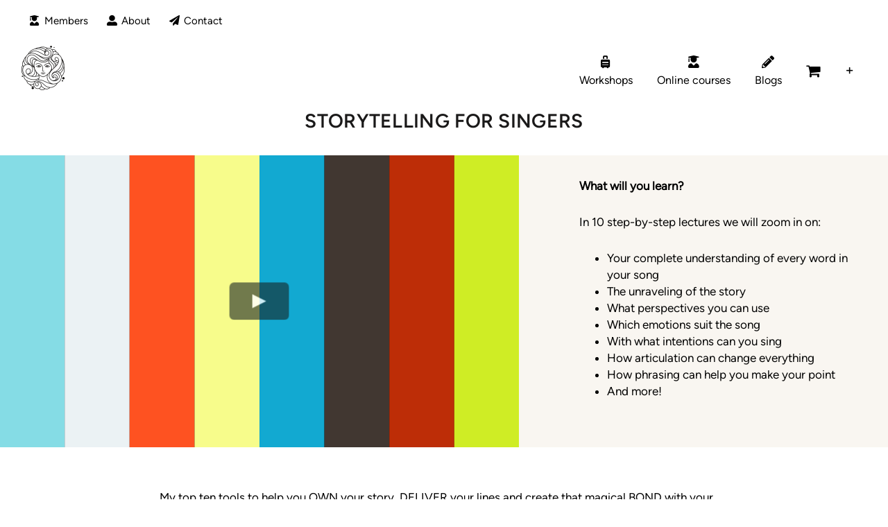

--- FILE ---
content_type: text/html; charset=UTF-8
request_url: https://ilsehuizinga.com/storytelling/
body_size: 18390
content:
<!DOCTYPE html>
<html class="avada-html-layout-wide avada-html-header-position-top avada-is-100-percent-template" lang="en-US" prefix="og: http://ogp.me/ns# fb: http://ogp.me/ns/fb#">
<head>
	<meta http-equiv="X-UA-Compatible" content="IE=edge" />
	<meta http-equiv="Content-Type" content="text/html; charset=utf-8"/>
	<meta name="viewport" content="width=device-width, initial-scale=1, maximum-scale=1" />
	<meta name='robots' content='index, follow, max-image-preview:large, max-snippet:-1, max-video-preview:-1' />

	<!-- This site is optimized with the Yoast SEO plugin v26.7 - https://yoast.com/wordpress/plugins/seo/ -->
	<title>Storytelling for singers - Ilse Huizinga</title>
	<link rel="canonical" href="https://ilsehuizinga.com/storytelling/" />
	<meta property="og:locale" content="en_US" />
	<meta property="og:type" content="article" />
	<meta property="og:title" content="Storytelling for singers - Ilse Huizinga" />
	<meta property="og:url" content="https://ilsehuizinga.com/storytelling/" />
	<meta property="og:site_name" content="Ilse Huizinga" />
	<meta property="article:modified_time" content="2024-04-19T06:21:15+00:00" />
	<meta property="og:image" content="https://ilsehuizinga.com/wp-content/uploads/2020/05/bDSC_183450.jpg" />
	<meta property="og:image:width" content="1000" />
	<meta property="og:image:height" content="1000" />
	<meta property="og:image:type" content="image/jpeg" />
	<meta name="twitter:card" content="summary_large_image" />
	<meta name="twitter:site" content="@ilsehuizinga" />
	<meta name="twitter:label1" content="Est. reading time" />
	<meta name="twitter:data1" content="4 minutes" />
	<script type="application/ld+json" class="yoast-schema-graph">{"@context":"https://schema.org","@graph":[{"@type":"WebPage","@id":"https://ilsehuizinga.com/storytelling/","url":"https://ilsehuizinga.com/storytelling/","name":"Storytelling for singers - Ilse Huizinga","isPartOf":{"@id":"https://ilsehuizinga.com/#website"},"primaryImageOfPage":{"@id":"https://ilsehuizinga.com/storytelling/#primaryimage"},"image":{"@id":"https://ilsehuizinga.com/storytelling/#primaryimage"},"thumbnailUrl":"https://ilsehuizinga.com/wp-content/uploads/2020/05/bDSC_183450.jpg","datePublished":"2020-08-06T10:48:46+00:00","dateModified":"2024-04-19T06:21:15+00:00","breadcrumb":{"@id":"https://ilsehuizinga.com/storytelling/#breadcrumb"},"inLanguage":"en-US","potentialAction":[{"@type":"ReadAction","target":["https://ilsehuizinga.com/storytelling/"]}]},{"@type":"ImageObject","inLanguage":"en-US","@id":"https://ilsehuizinga.com/storytelling/#primaryimage","url":"https://ilsehuizinga.com/wp-content/uploads/2020/05/bDSC_183450.jpg","contentUrl":"https://ilsehuizinga.com/wp-content/uploads/2020/05/bDSC_183450.jpg","width":1000,"height":1000},{"@type":"BreadcrumbList","@id":"https://ilsehuizinga.com/storytelling/#breadcrumb","itemListElement":[{"@type":"ListItem","position":1,"name":"Home","item":"https://ilsehuizinga.com/"},{"@type":"ListItem","position":2,"name":"Storytelling for singers"}]},{"@type":"WebSite","@id":"https://ilsehuizinga.com/#website","url":"https://ilsehuizinga.com/","name":"Ilse Huizinga","description":"jazz singer","publisher":{"@id":"https://ilsehuizinga.com/#/schema/person/24be90fab9c1bde6627f1a29d396bca7"},"potentialAction":[{"@type":"SearchAction","target":{"@type":"EntryPoint","urlTemplate":"https://ilsehuizinga.com/?s={search_term_string}"},"query-input":{"@type":"PropertyValueSpecification","valueRequired":true,"valueName":"search_term_string"}}],"inLanguage":"en-US"},{"@type":["Person","Organization"],"@id":"https://ilsehuizinga.com/#/schema/person/24be90fab9c1bde6627f1a29d396bca7","name":"Ilse Huizinga","image":{"@type":"ImageObject","inLanguage":"en-US","@id":"https://ilsehuizinga.com/#/schema/person/image/","url":"https://secure.gravatar.com/avatar/c8d3ddea8d22e2a489307b0919f230850d0a85351a80067f5b343995f53708aa?s=96&d=mm&r=g","contentUrl":"https://secure.gravatar.com/avatar/c8d3ddea8d22e2a489307b0919f230850d0a85351a80067f5b343995f53708aa?s=96&d=mm&r=g","caption":"Ilse Huizinga"},"logo":{"@id":"https://ilsehuizinga.com/#/schema/person/image/"},"description":"Dutch jazz singer Ilse Huizinga is listed as one of the best jazz singers of all times. In Scott Yanow’s (Downbeat) “The Jazz Singers, the ultimate guide”. She has 8 albums and over 25 years of experience performing and coaching worldwide. Despite all this, she still does her own grocery shopping! On this site she also hosts her popular online jazz vocal courses.","sameAs":["http://www.ilsehuizinga.com"]}]}</script>
	<!-- / Yoast SEO plugin. -->


<link rel='dns-prefetch' href='//fonts.googleapis.com' />
<link rel="alternate" type="application/rss+xml" title="Ilse Huizinga &raquo; Feed" href="https://ilsehuizinga.com/feed/" />
<link rel="alternate" type="application/rss+xml" title="Ilse Huizinga &raquo; Comments Feed" href="https://ilsehuizinga.com/comments/feed/" />
					<link rel="shortcut icon" href="https://ilsehuizinga.com/wp-content/uploads/2022/09/Ilse-line-logo-afbeelding-64.png" type="image/x-icon" />
		
					<!-- Apple Touch Icon -->
			<link rel="apple-touch-icon" sizes="180x180" href="https://ilsehuizinga.com/wp-content/uploads/2022/09/Ilse-line-logo-afbeelding-180.png">
		
					<!-- Android Icon -->
			<link rel="icon" sizes="192x192" href="https://ilsehuizinga.com/wp-content/uploads/2022/09/Ilse-line-logo-afbeelding-120.png">
		
					<!-- MS Edge Icon -->
			<meta name="msapplication-TileImage" content="https://ilsehuizinga.com/wp-content/uploads/2022/09/Ilse-line-logo-afbeelding-152.png">
				<link rel="alternate" title="oEmbed (JSON)" type="application/json+oembed" href="https://ilsehuizinga.com/wp-json/oembed/1.0/embed?url=https%3A%2F%2Filsehuizinga.com%2Fstorytelling%2F" />
<link rel="alternate" title="oEmbed (XML)" type="text/xml+oembed" href="https://ilsehuizinga.com/wp-json/oembed/1.0/embed?url=https%3A%2F%2Filsehuizinga.com%2Fstorytelling%2F&#038;format=xml" />
					<meta name="description" content="What will you learn?
In 10 step-by-step lectures we will zoom in on:

Your complete understanding of every word in your song
The unraveling of the story
What perspectives you can use
Which emotions suit the song
With what intentions can you sing
How articulation can change everything
How phrasing can help you make your point
And more!"/>
				
		<meta property="og:locale" content="en_US"/>
		<meta property="og:type" content="article"/>
		<meta property="og:site_name" content="Ilse Huizinga"/>
		<meta property="og:title" content="Storytelling for singers - Ilse Huizinga"/>
				<meta property="og:description" content="What will you learn?
In 10 step-by-step lectures we will zoom in on:

Your complete understanding of every word in your song
The unraveling of the story
What perspectives you can use
Which emotions suit the song
With what intentions can you sing
How articulation can change everything
How phrasing can help you make your point
And more!"/>
				<meta property="og:url" content="https://ilsehuizinga.com/storytelling/"/>
													<meta property="article:modified_time" content="2024-04-19T06:21:15+01:00"/>
											<meta property="og:image" content="https://ilsehuizinga.com/wp-content/uploads/2020/05/bDSC_183450.jpg"/>
		<meta property="og:image:width" content="1000"/>
		<meta property="og:image:height" content="1000"/>
		<meta property="og:image:type" content="image/jpeg"/>
				<style id='wp-img-auto-sizes-contain-inline-css' type='text/css'>
img:is([sizes=auto i],[sizes^="auto," i]){contain-intrinsic-size:3000px 1500px}
/*# sourceURL=wp-img-auto-sizes-contain-inline-css */
</style>
<link rel='stylesheet' id='infi-elegant-elements-css' href='https://ilsehuizinga.com/wp-content/plugins/elegant-elements-fusion-builder/assets/css/min/elegant-elements.min.css?ver=3.6.7' type='text/css' media='all' />
<link rel='stylesheet' id='infi-elegant-animations-css' href='https://ilsehuizinga.com/wp-content/plugins/elegant-elements-fusion-builder/assets/css/min/infi-css-animations.min.css?ver=3.6.7' type='text/css' media='all' />
<link rel='stylesheet' id='elegant-google-fonts-css' href='https://fonts.googleapis.com/css?display=swap&#038;family=Lato%3AregularLato%3Aregular&#038;ver=3.6.7' type='text/css' media='all' />
<link rel='stylesheet' id='al-fb-beforeafter-css' href='https://ilsehuizinga.com/wp-content/plugins/al-fb-admin-panel/arcticlune-addons/al-fb-beforeafter/assets/styles/al-main-style.css?ver=2.1.0' type='text/css' media='all' />
<link rel='stylesheet' id='al-fb-devicemockup-css' href='https://ilsehuizinga.com/wp-content/plugins/al-fb-admin-panel/arcticlune-addons/al-fb-devicemockup/assets/styles/al-main-style.css?ver=1.3.2' type='text/css' media='all' />
<link rel='stylesheet' id='al-fb-duobutton-css' href='https://ilsehuizinga.com/wp-content/plugins/al-fb-admin-panel/arcticlune-addons/al-fb-duobutton/assets/styles/al-main-style.css?ver=2.1.0' type='text/css' media='all' />
<link rel='stylesheet' id='al-fb-imagemagnify-css' href='https://ilsehuizinga.com/wp-content/plugins/al-fb-admin-panel/arcticlune-addons/al-fb-imagemagnify/assets/styles/al-main-style.css?ver=2.2.0' type='text/css' media='all' />
<link rel='stylesheet' id='animate-css' href='https://ilsehuizinga.com/wp-content/plugins/al-fb-admin-panel/arcticlune-addons/al-fb-notification/assets/vendor/animate-css/animate.min.css?ver=3.5.1' type='text/css' media='all' />
<link rel='stylesheet' id='al-fb-notification-css' href='https://ilsehuizinga.com/wp-content/plugins/al-fb-admin-panel/arcticlune-addons/al-fb-notification/assets/styles/al-main-style.css?ver=2.2.2' type='text/css' media='all' />
<link rel='stylesheet' id='al-fb-qrcode-css' href='https://ilsehuizinga.com/wp-content/plugins/al-fb-admin-panel/arcticlune-addons/al-fb-qrcode/assets/styles/al-main-style.css?ver=2.1.0' type='text/css' media='all' />
<link rel='stylesheet' id='al-fb-reviews-css' href='https://ilsehuizinga.com/wp-content/plugins/al-fb-admin-panel/arcticlune-addons/al-fb-reviews/assets/styles/al-main-style.css?ver=2.1.11' type='text/css' media='all' />
<link rel='stylesheet' id='al-fb-windoweffects-css' href='https://ilsehuizinga.com/wp-content/plugins/al-fb-admin-panel/arcticlune-addons/al-fb-windoweffects/assets/styles/al-main-style.css?ver=2.3.0' type='text/css' media='all' />
<link rel='stylesheet' id='h5ap-style-css' href='https://ilsehuizinga.com/wp-content/plugins/html5-audio-player-pro/style/plyr.css?ver=3.5.10' type='text/css' media='all' />
<style id='woocommerce-inline-inline-css' type='text/css'>
.woocommerce form .form-row .required { visibility: visible; }
/*# sourceURL=woocommerce-inline-inline-css */
</style>
<link rel='stylesheet' id='wpcw-frontend-css' href='https://ilsehuizinga.com/wp-content/plugins/wp-courseware/assets/css/frontend.css?id=bd62a8f26ba034a1bafb&#038;ver=4.16.0' type='text/css' media='all' />
<link rel='stylesheet' id='wpcw-course-note-css' href='https://ilsehuizinga.com/wp-content/plugins/wp-courseware/assets/css/coursenote.css?id=b2b610afda7c56ebf10c&#038;ver=4.16.0' type='text/css' media='all' />
<link rel='stylesheet' id='avada-parent-stylesheet-css' href='https://ilsehuizinga.com/wp-content/themes/Avada/style.css?ver=6.9' type='text/css' media='all' />
<link rel='stylesheet' id='mollie-applepaydirect-css' href='https://ilsehuizinga.com/wp-content/plugins/mollie-payments-for-woocommerce/public/css/mollie-applepaydirect.min.css?ver=1766272735' type='text/css' media='screen' />
<link rel='stylesheet' id='fusion-dynamic-css-css' href='https://ilsehuizinga.com/wp-content/uploads/fusion-styles/ff7e778087b8eb268bbcc17cd185cb79.min.css?ver=3.12' type='text/css' media='all' />
<link rel='stylesheet' id='avada-fullwidth-md-css' href='https://ilsehuizinga.com/wp-content/plugins/fusion-builder/assets/css/media/fullwidth-md.min.css?ver=3.12' type='text/css' media='only screen and (max-width: 1024px)' />
<link rel='stylesheet' id='avada-fullwidth-sm-css' href='https://ilsehuizinga.com/wp-content/plugins/fusion-builder/assets/css/media/fullwidth-sm.min.css?ver=3.12' type='text/css' media='only screen and (max-width: 640px)' />
<link rel='stylesheet' id='avada-icon-md-css' href='https://ilsehuizinga.com/wp-content/plugins/fusion-builder/assets/css/media/icon-md.min.css?ver=3.12' type='text/css' media='only screen and (max-width: 1024px)' />
<link rel='stylesheet' id='avada-icon-sm-css' href='https://ilsehuizinga.com/wp-content/plugins/fusion-builder/assets/css/media/icon-sm.min.css?ver=3.12' type='text/css' media='only screen and (max-width: 640px)' />
<link rel='stylesheet' id='avada-grid-md-css' href='https://ilsehuizinga.com/wp-content/plugins/fusion-builder/assets/css/media/grid-md.min.css?ver=7.12' type='text/css' media='only screen and (max-width: 1024px)' />
<link rel='stylesheet' id='avada-grid-sm-css' href='https://ilsehuizinga.com/wp-content/plugins/fusion-builder/assets/css/media/grid-sm.min.css?ver=7.12' type='text/css' media='only screen and (max-width: 640px)' />
<link rel='stylesheet' id='avada-image-md-css' href='https://ilsehuizinga.com/wp-content/plugins/fusion-builder/assets/css/media/image-md.min.css?ver=7.12' type='text/css' media='only screen and (max-width: 1024px)' />
<link rel='stylesheet' id='avada-image-sm-css' href='https://ilsehuizinga.com/wp-content/plugins/fusion-builder/assets/css/media/image-sm.min.css?ver=7.12' type='text/css' media='only screen and (max-width: 640px)' />
<link rel='stylesheet' id='avada-person-md-css' href='https://ilsehuizinga.com/wp-content/plugins/fusion-builder/assets/css/media/person-md.min.css?ver=7.12' type='text/css' media='only screen and (max-width: 1024px)' />
<link rel='stylesheet' id='avada-person-sm-css' href='https://ilsehuizinga.com/wp-content/plugins/fusion-builder/assets/css/media/person-sm.min.css?ver=7.12' type='text/css' media='only screen and (max-width: 640px)' />
<link rel='stylesheet' id='avada-section-separator-md-css' href='https://ilsehuizinga.com/wp-content/plugins/fusion-builder/assets/css/media/section-separator-md.min.css?ver=3.12' type='text/css' media='only screen and (max-width: 1024px)' />
<link rel='stylesheet' id='avada-section-separator-sm-css' href='https://ilsehuizinga.com/wp-content/plugins/fusion-builder/assets/css/media/section-separator-sm.min.css?ver=3.12' type='text/css' media='only screen and (max-width: 640px)' />
<link rel='stylesheet' id='avada-social-sharing-md-css' href='https://ilsehuizinga.com/wp-content/plugins/fusion-builder/assets/css/media/social-sharing-md.min.css?ver=7.12' type='text/css' media='only screen and (max-width: 1024px)' />
<link rel='stylesheet' id='avada-social-sharing-sm-css' href='https://ilsehuizinga.com/wp-content/plugins/fusion-builder/assets/css/media/social-sharing-sm.min.css?ver=7.12' type='text/css' media='only screen and (max-width: 640px)' />
<link rel='stylesheet' id='avada-social-links-md-css' href='https://ilsehuizinga.com/wp-content/plugins/fusion-builder/assets/css/media/social-links-md.min.css?ver=7.12' type='text/css' media='only screen and (max-width: 1024px)' />
<link rel='stylesheet' id='avada-social-links-sm-css' href='https://ilsehuizinga.com/wp-content/plugins/fusion-builder/assets/css/media/social-links-sm.min.css?ver=7.12' type='text/css' media='only screen and (max-width: 640px)' />
<link rel='stylesheet' id='awb-title-md-css' href='https://ilsehuizinga.com/wp-content/plugins/fusion-builder/assets/css/media/text-md.min.css?ver=3.12' type='text/css' media='only screen and (max-width: 1024px)' />
<link rel='stylesheet' id='awb-title-sm-css' href='https://ilsehuizinga.com/wp-content/plugins/fusion-builder/assets/css/media/text-sm.min.css?ver=3.12' type='text/css' media='only screen and (max-width: 640px)' />
<link rel='stylesheet' id='awb-post-card-image-sm-css' href='https://ilsehuizinga.com/wp-content/plugins/fusion-builder/assets/css/media/post-card-image-sm.min.css?ver=3.12' type='text/css' media='only screen and (max-width: 640px)' />
<link rel='stylesheet' id='avada-max-sh-cbp-woo-quick-view-css' href='https://ilsehuizinga.com/wp-content/themes/Avada/assets/css/media/max-sh-cbp-woo-quick-view.min.css?ver=7.12' type='text/css' media='only screen and (max-width: 960px)' />
<link rel='stylesheet' id='avada-min-sh-cbp-woo-quick-view-css' href='https://ilsehuizinga.com/wp-content/themes/Avada/assets/css/media/min-sh-cbp-woo-quick-view.min.css?ver=7.12' type='text/css' media='only screen and (min-width: 960px)' />
<link rel='stylesheet' id='avada-swiper-md-css' href='https://ilsehuizinga.com/wp-content/plugins/fusion-builder/assets/css/media/swiper-md.min.css?ver=7.12' type='text/css' media='only screen and (max-width: 1024px)' />
<link rel='stylesheet' id='avada-swiper-sm-css' href='https://ilsehuizinga.com/wp-content/plugins/fusion-builder/assets/css/media/swiper-sm.min.css?ver=7.12' type='text/css' media='only screen and (max-width: 640px)' />
<link rel='stylesheet' id='avada-post-cards-md-css' href='https://ilsehuizinga.com/wp-content/plugins/fusion-builder/assets/css/media/post-cards-md.min.css?ver=7.12' type='text/css' media='only screen and (max-width: 1024px)' />
<link rel='stylesheet' id='avada-post-cards-sm-css' href='https://ilsehuizinga.com/wp-content/plugins/fusion-builder/assets/css/media/post-cards-sm.min.css?ver=7.12' type='text/css' media='only screen and (max-width: 640px)' />
<link rel='stylesheet' id='avada-facebook-page-md-css' href='https://ilsehuizinga.com/wp-content/plugins/fusion-builder/assets/css/media/facebook-page-md.min.css?ver=7.12' type='text/css' media='only screen and (max-width: 1024px)' />
<link rel='stylesheet' id='avada-facebook-page-sm-css' href='https://ilsehuizinga.com/wp-content/plugins/fusion-builder/assets/css/media/facebook-page-sm.min.css?ver=7.12' type='text/css' media='only screen and (max-width: 640px)' />
<link rel='stylesheet' id='avada-twitter-timeline-md-css' href='https://ilsehuizinga.com/wp-content/plugins/fusion-builder/assets/css/media/twitter-timeline-md.min.css?ver=7.12' type='text/css' media='only screen and (max-width: 1024px)' />
<link rel='stylesheet' id='avada-twitter-timeline-sm-css' href='https://ilsehuizinga.com/wp-content/plugins/fusion-builder/assets/css/media/twitter-timeline-sm.min.css?ver=7.12' type='text/css' media='only screen and (max-width: 640px)' />
<link rel='stylesheet' id='avada-flickr-md-css' href='https://ilsehuizinga.com/wp-content/plugins/fusion-builder/assets/css/media/flickr-md.min.css?ver=7.12' type='text/css' media='only screen and (max-width: 1024px)' />
<link rel='stylesheet' id='avada-flickr-sm-css' href='https://ilsehuizinga.com/wp-content/plugins/fusion-builder/assets/css/media/flickr-sm.min.css?ver=7.12' type='text/css' media='only screen and (max-width: 640px)' />
<link rel='stylesheet' id='avada-tagcloud-md-css' href='https://ilsehuizinga.com/wp-content/plugins/fusion-builder/assets/css/media/tagcloud-md.min.css?ver=7.12' type='text/css' media='only screen and (max-width: 1024px)' />
<link rel='stylesheet' id='avada-tagcloud-sm-css' href='https://ilsehuizinga.com/wp-content/plugins/fusion-builder/assets/css/media/tagcloud-sm.min.css?ver=7.12' type='text/css' media='only screen and (max-width: 640px)' />
<link rel='stylesheet' id='avada-instagram-md-css' href='https://ilsehuizinga.com/wp-content/plugins/fusion-builder/assets/css/media/instagram-md.min.css?ver=7.12' type='text/css' media='only screen and (max-width: 1024px)' />
<link rel='stylesheet' id='avada-instagram-sm-css' href='https://ilsehuizinga.com/wp-content/plugins/fusion-builder/assets/css/media/instagram-sm.min.css?ver=7.12' type='text/css' media='only screen and (max-width: 640px)' />
<link rel='stylesheet' id='awb-meta-md-css' href='https://ilsehuizinga.com/wp-content/plugins/fusion-builder/assets/css/media/meta-md.min.css?ver=7.12' type='text/css' media='only screen and (max-width: 1024px)' />
<link rel='stylesheet' id='awb-meta-sm-css' href='https://ilsehuizinga.com/wp-content/plugins/fusion-builder/assets/css/media/meta-sm.min.css?ver=7.12' type='text/css' media='only screen and (max-width: 640px)' />
<link rel='stylesheet' id='avada-woo-reviews-sm-css' href='https://ilsehuizinga.com/wp-content/plugins/fusion-builder/assets/css/media/woo-reviews-sm.min.css?ver=7.12' type='text/css' media='only screen and (max-width: 640px)' />
<link rel='stylesheet' id='avada-max-sh-cbp-woo-tabs-css' href='https://ilsehuizinga.com/wp-content/themes/Avada/assets/css/media/max-sh-cbp-woo-tabs.min.css?ver=7.12' type='text/css' media='only screen and (max-width: 960px)' />
<link rel='stylesheet' id='avada-woo-notices-sm-css' href='https://ilsehuizinga.com/wp-content/plugins/fusion-builder/assets/css/media/woo-notices-sm.min.css?ver=7.12' type='text/css' media='only screen and (max-width: 640px)' />
<link rel='stylesheet' id='awb-layout-colums-md-css' href='https://ilsehuizinga.com/wp-content/plugins/fusion-builder/assets/css/media/layout-columns-md.min.css?ver=3.12' type='text/css' media='only screen and (max-width: 1024px)' />
<link rel='stylesheet' id='awb-layout-colums-sm-css' href='https://ilsehuizinga.com/wp-content/plugins/fusion-builder/assets/css/media/layout-columns-sm.min.css?ver=3.12' type='text/css' media='only screen and (max-width: 640px)' />
<link rel='stylesheet' id='avada-max-1c-css' href='https://ilsehuizinga.com/wp-content/themes/Avada/assets/css/media/max-1c.min.css?ver=7.12' type='text/css' media='only screen and (max-width: 640px)' />
<link rel='stylesheet' id='avada-max-2c-css' href='https://ilsehuizinga.com/wp-content/themes/Avada/assets/css/media/max-2c.min.css?ver=7.12' type='text/css' media='only screen and (max-width: 712px)' />
<link rel='stylesheet' id='avada-min-2c-max-3c-css' href='https://ilsehuizinga.com/wp-content/themes/Avada/assets/css/media/min-2c-max-3c.min.css?ver=7.12' type='text/css' media='only screen and (min-width: 712px) and (max-width: 784px)' />
<link rel='stylesheet' id='avada-min-3c-max-4c-css' href='https://ilsehuizinga.com/wp-content/themes/Avada/assets/css/media/min-3c-max-4c.min.css?ver=7.12' type='text/css' media='only screen and (min-width: 784px) and (max-width: 856px)' />
<link rel='stylesheet' id='avada-min-4c-max-5c-css' href='https://ilsehuizinga.com/wp-content/themes/Avada/assets/css/media/min-4c-max-5c.min.css?ver=7.12' type='text/css' media='only screen and (min-width: 856px) and (max-width: 928px)' />
<link rel='stylesheet' id='avada-min-5c-max-6c-css' href='https://ilsehuizinga.com/wp-content/themes/Avada/assets/css/media/min-5c-max-6c.min.css?ver=7.12' type='text/css' media='only screen and (min-width: 928px) and (max-width: 1000px)' />
<link rel='stylesheet' id='avada-min-shbp-css' href='https://ilsehuizinga.com/wp-content/themes/Avada/assets/css/media/min-shbp.min.css?ver=7.12' type='text/css' media='only screen and (min-width: 1142px)' />
<link rel='stylesheet' id='avada-min-shbp-header-legacy-css' href='https://ilsehuizinga.com/wp-content/themes/Avada/assets/css/media/min-shbp-header-legacy.min.css?ver=7.12' type='text/css' media='only screen and (min-width: 1142px)' />
<link rel='stylesheet' id='avada-max-shbp-css' href='https://ilsehuizinga.com/wp-content/themes/Avada/assets/css/media/max-shbp.min.css?ver=7.12' type='text/css' media='only screen and (max-width: 1141px)' />
<link rel='stylesheet' id='avada-max-shbp-header-legacy-css' href='https://ilsehuizinga.com/wp-content/themes/Avada/assets/css/media/max-shbp-header-legacy.min.css?ver=7.12' type='text/css' media='only screen and (max-width: 1141px)' />
<link rel='stylesheet' id='avada-max-sh-shbp-css' href='https://ilsehuizinga.com/wp-content/themes/Avada/assets/css/media/max-sh-shbp.min.css?ver=7.12' type='text/css' media='only screen and (max-width: 1141px)' />
<link rel='stylesheet' id='avada-max-sh-shbp-header-legacy-css' href='https://ilsehuizinga.com/wp-content/themes/Avada/assets/css/media/max-sh-shbp-header-legacy.min.css?ver=7.12' type='text/css' media='only screen and (max-width: 1141px)' />
<link rel='stylesheet' id='avada-min-768-max-1024-p-css' href='https://ilsehuizinga.com/wp-content/themes/Avada/assets/css/media/min-768-max-1024-p.min.css?ver=7.12' type='text/css' media='only screen and (min-device-width: 768px) and (max-device-width: 1024px) and (orientation: portrait)' />
<link rel='stylesheet' id='avada-min-768-max-1024-p-header-legacy-css' href='https://ilsehuizinga.com/wp-content/themes/Avada/assets/css/media/min-768-max-1024-p-header-legacy.min.css?ver=7.12' type='text/css' media='only screen and (min-device-width: 768px) and (max-device-width: 1024px) and (orientation: portrait)' />
<link rel='stylesheet' id='avada-min-768-max-1024-l-css' href='https://ilsehuizinga.com/wp-content/themes/Avada/assets/css/media/min-768-max-1024-l.min.css?ver=7.12' type='text/css' media='only screen and (min-device-width: 768px) and (max-device-width: 1024px) and (orientation: landscape)' />
<link rel='stylesheet' id='avada-min-768-max-1024-l-header-legacy-css' href='https://ilsehuizinga.com/wp-content/themes/Avada/assets/css/media/min-768-max-1024-l-header-legacy.min.css?ver=7.12' type='text/css' media='only screen and (min-device-width: 768px) and (max-device-width: 1024px) and (orientation: landscape)' />
<link rel='stylesheet' id='avada-max-sh-cbp-css' href='https://ilsehuizinga.com/wp-content/themes/Avada/assets/css/media/max-sh-cbp.min.css?ver=7.12' type='text/css' media='only screen and (max-width: 960px)' />
<link rel='stylesheet' id='avada-max-sh-sbp-css' href='https://ilsehuizinga.com/wp-content/themes/Avada/assets/css/media/max-sh-sbp.min.css?ver=7.12' type='text/css' media='only screen and (max-width: 800px)' />
<link rel='stylesheet' id='avada-max-sh-640-css' href='https://ilsehuizinga.com/wp-content/themes/Avada/assets/css/media/max-sh-640.min.css?ver=7.12' type='text/css' media='only screen and (max-width: 640px)' />
<link rel='stylesheet' id='avada-max-shbp-18-css' href='https://ilsehuizinga.com/wp-content/themes/Avada/assets/css/media/max-shbp-18.min.css?ver=7.12' type='text/css' media='only screen and (max-width: 1123px)' />
<link rel='stylesheet' id='avada-max-shbp-32-css' href='https://ilsehuizinga.com/wp-content/themes/Avada/assets/css/media/max-shbp-32.min.css?ver=7.12' type='text/css' media='only screen and (max-width: 1109px)' />
<link rel='stylesheet' id='avada-min-sh-cbp-css' href='https://ilsehuizinga.com/wp-content/themes/Avada/assets/css/media/min-sh-cbp.min.css?ver=7.12' type='text/css' media='only screen and (min-width: 960px)' />
<link rel='stylesheet' id='avada-max-640-css' href='https://ilsehuizinga.com/wp-content/themes/Avada/assets/css/media/max-640.min.css?ver=7.12' type='text/css' media='only screen and (max-device-width: 640px)' />
<link rel='stylesheet' id='avada-max-main-css' href='https://ilsehuizinga.com/wp-content/themes/Avada/assets/css/media/max-main.min.css?ver=7.12' type='text/css' media='only screen and (max-width: 1000px)' />
<link rel='stylesheet' id='avada-max-cbp-css' href='https://ilsehuizinga.com/wp-content/themes/Avada/assets/css/media/max-cbp.min.css?ver=7.12' type='text/css' media='only screen and (max-width: 960px)' />
<link rel='stylesheet' id='avada-max-sh-cbp-social-sharing-css' href='https://ilsehuizinga.com/wp-content/themes/Avada/assets/css/media/max-sh-cbp-social-sharing.min.css?ver=7.12' type='text/css' media='only screen and (max-width: 960px)' />
<link rel='stylesheet' id='fb-max-sh-cbp-css' href='https://ilsehuizinga.com/wp-content/plugins/fusion-builder/assets/css/media/max-sh-cbp.min.css?ver=3.12' type='text/css' media='only screen and (max-width: 960px)' />
<link rel='stylesheet' id='fb-min-768-max-1024-p-css' href='https://ilsehuizinga.com/wp-content/plugins/fusion-builder/assets/css/media/min-768-max-1024-p.min.css?ver=3.12' type='text/css' media='only screen and (min-device-width: 768px) and (max-device-width: 1024px) and (orientation: portrait)' />
<link rel='stylesheet' id='fb-max-640-css' href='https://ilsehuizinga.com/wp-content/plugins/fusion-builder/assets/css/media/max-640.min.css?ver=3.12' type='text/css' media='only screen and (max-device-width: 640px)' />
<link rel='stylesheet' id='fb-max-1c-css' href='https://ilsehuizinga.com/wp-content/plugins/fusion-builder/assets/css/media/max-1c.css?ver=3.12' type='text/css' media='only screen and (max-width: 640px)' />
<link rel='stylesheet' id='fb-max-2c-css' href='https://ilsehuizinga.com/wp-content/plugins/fusion-builder/assets/css/media/max-2c.css?ver=3.12' type='text/css' media='only screen and (max-width: 712px)' />
<link rel='stylesheet' id='fb-min-2c-max-3c-css' href='https://ilsehuizinga.com/wp-content/plugins/fusion-builder/assets/css/media/min-2c-max-3c.css?ver=3.12' type='text/css' media='only screen and (min-width: 712px) and (max-width: 784px)' />
<link rel='stylesheet' id='fb-min-3c-max-4c-css' href='https://ilsehuizinga.com/wp-content/plugins/fusion-builder/assets/css/media/min-3c-max-4c.css?ver=3.12' type='text/css' media='only screen and (min-width: 784px) and (max-width: 856px)' />
<link rel='stylesheet' id='fb-min-4c-max-5c-css' href='https://ilsehuizinga.com/wp-content/plugins/fusion-builder/assets/css/media/min-4c-max-5c.css?ver=3.12' type='text/css' media='only screen and (min-width: 856px) and (max-width: 928px)' />
<link rel='stylesheet' id='fb-min-5c-max-6c-css' href='https://ilsehuizinga.com/wp-content/plugins/fusion-builder/assets/css/media/min-5c-max-6c.css?ver=3.12' type='text/css' media='only screen and (min-width: 928px) and (max-width: 1000px)' />
<link rel='stylesheet' id='avada-min-768-max-1024-woo-css' href='https://ilsehuizinga.com/wp-content/themes/Avada/assets/css/media/min-768-max-1024-woo.min.css?ver=7.12' type='text/css' media='only screen and (min-device-width: 768px) and (max-device-width: 1024px)' />
<link rel='stylesheet' id='avada-max-sh-640-woo-css' href='https://ilsehuizinga.com/wp-content/themes/Avada/assets/css/media/max-sh-640-woo.min.css?ver=7.12' type='text/css' media='only screen and (max-width: 640px)' />
<link rel='stylesheet' id='avada-max-sh-cbp-woo-css' href='https://ilsehuizinga.com/wp-content/themes/Avada/assets/css/media/max-sh-cbp-woo.min.css?ver=7.12' type='text/css' media='only screen and (max-width: 960px)' />
<link rel='stylesheet' id='avada-min-sh-cbp-woo-css' href='https://ilsehuizinga.com/wp-content/themes/Avada/assets/css/media/min-sh-cbp-woo.min.css?ver=7.12' type='text/css' media='only screen and (min-width: 960px)' />
<link rel='stylesheet' id='avada-off-canvas-md-css' href='https://ilsehuizinga.com/wp-content/plugins/fusion-builder/assets/css/media/off-canvas-md.min.css?ver=7.12' type='text/css' media='only screen and (max-width: 1024px)' />
<link rel='stylesheet' id='avada-off-canvas-sm-css' href='https://ilsehuizinga.com/wp-content/plugins/fusion-builder/assets/css/media/off-canvas-sm.min.css?ver=7.12' type='text/css' media='only screen and (max-width: 640px)' />
<script type="text/javascript" src="https://ilsehuizinga.com/wp-includes/js/jquery/jquery.min.js?ver=3.7.1" id="jquery-core-js"></script>
<script type="text/javascript" src="https://ilsehuizinga.com/wp-includes/js/jquery/jquery-migrate.min.js?ver=3.4.1" id="jquery-migrate-js"></script>
<script type="text/javascript" src="https://ilsehuizinga.com/wp-content/plugins/al-fb-admin-panel/arcticlune-addons/al-fb-reviews/assets/vendor/shave/jquery.shave.js?ver=2.1.11" id="js-shave-js"></script>
<script type="text/javascript" src="https://ilsehuizinga.com/wp-content/plugins/html5-audio-player-pro/js/plyr.min.js?ver=3.5.10" id="h5ap-script-js"></script>
<script type="text/javascript" src="https://ilsehuizinga.com/wp-content/plugins/woocommerce/assets/js/jquery-blockui/jquery.blockUI.min.js?ver=2.7.0-wc.10.4.3" id="wc-jquery-blockui-js" defer="defer" data-wp-strategy="defer"></script>
<script type="text/javascript" src="https://ilsehuizinga.com/wp-content/plugins/woocommerce/assets/js/js-cookie/js.cookie.min.js?ver=2.1.4-wc.10.4.3" id="wc-js-cookie-js" defer="defer" data-wp-strategy="defer"></script>
<script type="text/javascript" id="woocommerce-js-extra">
/* <![CDATA[ */
var woocommerce_params = {"ajax_url":"/wp-admin/admin-ajax.php","wc_ajax_url":"/?wc-ajax=%%endpoint%%","i18n_password_show":"Show password","i18n_password_hide":"Hide password"};
//# sourceURL=woocommerce-js-extra
/* ]]> */
</script>
<script type="text/javascript" src="https://ilsehuizinga.com/wp-content/plugins/woocommerce/assets/js/frontend/woocommerce.min.js?ver=10.4.3" id="woocommerce-js" defer="defer" data-wp-strategy="defer"></script>
<link rel="https://api.w.org/" href="https://ilsehuizinga.com/wp-json/" /><link rel="alternate" title="JSON" type="application/json" href="https://ilsehuizinga.com/wp-json/wp/v2/pages/54445" /><link rel="EditURI" type="application/rsd+xml" title="RSD" href="https://ilsehuizinga.com/xmlrpc.php?rsd" />
<meta name="generator" content="WordPress 6.9" />
<meta name="generator" content="WooCommerce 10.4.3" />
<link rel='shortlink' href='https://ilsehuizinga.com/?p=54445' />
<!-- browser-theme-color for WordPress -->
<meta name="theme-color" content="#ffffff">
<meta name="msapplication-navbutton-color" content="#ffffff">
<meta name="apple-mobile-web-app-capable" content="yes">
<meta name="apple-mobile-web-app-status-bar-style" content="black-translucent">
<style type="text/css">.wpcw_progress_bar{background-color:#000000;}.wpcw_checkmark{background:#000000;}.wpcw_fe_progress_box_complete{color:#000000;}.wpcw_fe_progress_box_pending{color:#000000;}.wpcw_fe_progress_box_pending{background:#ffffff;}.wpcw_fe_progress_box_pending{border-color:#ffffff;}.wpcw_fe_progress_box_mark .fe_btn_completion{background-color:#000000;}.wpcw_fe_progress_box_mark .fe_btn_completion{border-color:#000000;}.wpcw_fe_progress_box_mark .fe_btn_completion:hover,.wpcw_fe_progress_box_mark .fe_btn_completion:focus,.wpcw_fe_progress_box_mark .fe_btn_completion:active{background-color:#000000;}.wpcw_fe_progress_box_mark .fe_btn_completion:hover,.wpcw_fe_progress_box_mark .fe_btn_completion:focus,.wpcw_fe_progress_box_mark .fe_btn_completion:active{border-color:#000000;}a.fe_btn_navigation{color:#ffffff !important;}a.fe_btn_navigation{background-color:#000000;}a.fe_btn_navigation{border-color:#000000;}a.fe_btn_navigation:hover,a.fe_btn_navigation:focus,a.fe_btn_navigation:active{color:#ffffff !important;}a.fe_btn_navigation:hover,a.fe_btn_navigation:focus,a.fe_btn_navigation:active{background-color:#000000 !important;}a.fe_btn_navigation:hover,a.fe_btn_navigation:focus,a.fe_btn_navigation:active{border-color:#000000 !important;}</style><link rel="preload" href="https://ilsehuizinga.com/wp-content/themes/Avada/includes/lib/assets/fonts/icomoon/awb-icons.woff" as="font" type="font/woff" crossorigin><link rel="preload" href="//ilsehuizinga.com/wp-content/themes/Avada/includes/lib/assets/fonts/fontawesome/webfonts/fa-brands-400.woff2" as="font" type="font/woff2" crossorigin><link rel="preload" href="//ilsehuizinga.com/wp-content/themes/Avada/includes/lib/assets/fonts/fontawesome/webfonts/fa-regular-400.woff2" as="font" type="font/woff2" crossorigin><link rel="preload" href="//ilsehuizinga.com/wp-content/themes/Avada/includes/lib/assets/fonts/fontawesome/webfonts/fa-solid-900.woff2" as="font" type="font/woff2" crossorigin><style type="text/css" id="css-fb-visibility">@media screen and (max-width: 640px){.fusion-no-small-visibility{display:none !important;}body .sm-text-align-center{text-align:center !important;}body .sm-text-align-left{text-align:left !important;}body .sm-text-align-right{text-align:right !important;}body .sm-flex-align-center{justify-content:center !important;}body .sm-flex-align-flex-start{justify-content:flex-start !important;}body .sm-flex-align-flex-end{justify-content:flex-end !important;}body .sm-mx-auto{margin-left:auto !important;margin-right:auto !important;}body .sm-ml-auto{margin-left:auto !important;}body .sm-mr-auto{margin-right:auto !important;}body .fusion-absolute-position-small{position:absolute;top:auto;width:100%;}.awb-sticky.awb-sticky-small{ position: sticky; top: var(--awb-sticky-offset,0); }}@media screen and (min-width: 641px) and (max-width: 1024px){.fusion-no-medium-visibility{display:none !important;}body .md-text-align-center{text-align:center !important;}body .md-text-align-left{text-align:left !important;}body .md-text-align-right{text-align:right !important;}body .md-flex-align-center{justify-content:center !important;}body .md-flex-align-flex-start{justify-content:flex-start !important;}body .md-flex-align-flex-end{justify-content:flex-end !important;}body .md-mx-auto{margin-left:auto !important;margin-right:auto !important;}body .md-ml-auto{margin-left:auto !important;}body .md-mr-auto{margin-right:auto !important;}body .fusion-absolute-position-medium{position:absolute;top:auto;width:100%;}.awb-sticky.awb-sticky-medium{ position: sticky; top: var(--awb-sticky-offset,0); }}@media screen and (min-width: 1025px){.fusion-no-large-visibility{display:none !important;}body .lg-text-align-center{text-align:center !important;}body .lg-text-align-left{text-align:left !important;}body .lg-text-align-right{text-align:right !important;}body .lg-flex-align-center{justify-content:center !important;}body .lg-flex-align-flex-start{justify-content:flex-start !important;}body .lg-flex-align-flex-end{justify-content:flex-end !important;}body .lg-mx-auto{margin-left:auto !important;margin-right:auto !important;}body .lg-ml-auto{margin-left:auto !important;}body .lg-mr-auto{margin-right:auto !important;}body .fusion-absolute-position-large{position:absolute;top:auto;width:100%;}.awb-sticky.awb-sticky-large{ position: sticky; top: var(--awb-sticky-offset,0); }}</style>	<noscript><style>.woocommerce-product-gallery{ opacity: 1 !important; }</style></noscript>
	<style type="text/css"></style>		<style type="text/css" id="wp-custom-css">
			
/*
COURSE
*/
.course_unit {padding:20px !important;}
#wpcw_fe_course_progress, #wpcw_fe_course .wpcw_fe_module td {background-color:#FBF8F3; border-width:0;}
#wpcw_fe_course_progress td, #wpcw_fe_course_progress th {background-color:#ffffff; border-width:0;}
.course_unit .fusion-theme-sharing-box, .course_unit .about-author {display:none;}
#wpcw_fe_course_progress td, #wpcw_fe_course_progress th {font-size: 1.2em;}
#wpcw_fe_course_progress .wpcw_fe_course_progress_course a {color:#000; font-weight:700; font-size: 1em; text-decoration: underline !important;}
#wpcw_fe_course .wpcw_fe_unit a {color:#000; font-size: 1em; text-decoration: underline !important;}
#wpcw_fe_course .wpcw_fe_module th {background-color:#fff;}
#wpcw_fe_course_progress td.wpcw_fe_course_progress_detail, .wpcw_checkmark, .wpcw_circle {background:#fff;}
/*
HEADER
*/
.fusion-dropdown-submenu {z-index:999 !important;}
.avada-menu-highlight-style-background:not(.fusion-header-layout-v6) .fusion-main-menu > ul > li:hover {background:#F9F6F1;}
.fusion-icon-sliding-bar::before, .fusion-main-menu .fusion-main-menu-search a::after {font-size:20px;}
.fusion-header-v2 .fusion-secondary-header {border-top: 0 !important;}
li.fusion-main-menu-cart>a {font-size: 22px !important;}
.fusion-secondary-menu > ul > li a:hover {text-decoration: underline;}
.fusion-secondary-menu .fusion-megamenu-icon {margin-right: -5px !important;}
.entry-title h1 {text-transform:uppercase !important;}
.panel-title a, .fusion-related-posts-title-link {color:#000000 !important;}
.entry-title {margin-top:40px !important; margin-bottom:40px !important;}
.fusion-search-form-content {border-radius:50px !important;}
/*
BUTTONS
*/
.fusion-button {margin-left:15px !important;margin-right:15px !important; padding:15px !important; line-height:1.6; text-transform: capitalize !important; font-size: .9em !important;}

/*
TEXT
*/
.post h2 a {text-transform:none; line-height: 1; font-size: 24px !important;}
h1,h2,h6 {text-transform:uppercase !important;}
.content a, .fusion-text a, .fusion-sliding-bar a:hover, .fusion-sliding-bar h2, .fusion-carousel-title h4
{color:#000000 !important; text-decoration: underline
}
.post h1,.post h2,.post h3,.post h4,.post h5,.post h6,.post p {margin-left:5% !important;margin-right:5% !important;}
.fusion-copyright-content {padding-top:100px;}
.fusion-copyright-content a {color:#000 !important;}
.fusion-text, .fusion-post-content {padding-left:15px;padding-right:15px;}
main p a {text-decoration: underline !important;}
main p {margin-bottom: 1.7em !important;}
p,h1,h2,h3,h4,h5,h6,li,ul {-webkit-font-smoothing: subpixel-antialiased !important;}
/*
DIVERSE
*/
.woocommerce-form .woocommerce-form-login .login input {background-color:#FBF8F3 !important;}
.fusion-carousel-meta {display: none;}
.about-author, .related-posts {margin-left:20px;margin-right:20px;margin-top:60px;margin-bottom:60px;}
.about-author-container .description {font-size:14px;}
.to-top-container #toTop:hover {
 background-color:#000;}
.custom-class-gradient,.custom-class-bg, .custom-class-bgg, .custom-class-bgz {
 background-color:#F9F6F1 !important; 
}
.fusion-sharing-box.share-box h4 {color:#ffffff !important;}
.fusion-theme-sharing-box {padding:20px !important;}
.product_meta {visibility: hidden;}
/*
YSPL
*/
.plyr__control:hover, .plyr__control[data-plyr="play"]:hover {color:#FF7284 !important;}
@media only screen and (max-width: 100271px){ .yspl_win_wrap {margin-top:20px !important;margin-left:5px;}
}
@media only screen and (max-width: 1271px){ .yspl_win_wrap {margin-top:0px !important;margin-left:5px;}
}
@media only screen and (max-width: 700px){ .yspl_win_wrap {margin-top:-20px !important;margin-left:5px;}
}
/*
FORMS
*/
.page-id-54753 input[type="submit"] {background-color: #ffffff; color: #000000;
-webkit-box-shadow: 0px 5px 0px 2px #000000; 
box-shadow: 0px 5px 0px 2px #000000; margin-bottom: 10px;}
.page-id-54753 input[type="submit"]:hover {background-color: #F9F6F1;}
		</style>
				<script type="text/javascript">
			var doc = document.documentElement;
			doc.setAttribute( 'data-useragent', navigator.userAgent );
		</script>
		
	<style id='wp-block-image-inline-css' type='text/css'>
.wp-block-image>a,.wp-block-image>figure>a{display:inline-block}.wp-block-image img{box-sizing:border-box;height:auto;max-width:100%;vertical-align:bottom}@media not (prefers-reduced-motion){.wp-block-image img.hide{visibility:hidden}.wp-block-image img.show{animation:show-content-image .4s}}.wp-block-image[style*=border-radius] img,.wp-block-image[style*=border-radius]>a{border-radius:inherit}.wp-block-image.has-custom-border img{box-sizing:border-box}.wp-block-image.aligncenter{text-align:center}.wp-block-image.alignfull>a,.wp-block-image.alignwide>a{width:100%}.wp-block-image.alignfull img,.wp-block-image.alignwide img{height:auto;width:100%}.wp-block-image .aligncenter,.wp-block-image .alignleft,.wp-block-image .alignright,.wp-block-image.aligncenter,.wp-block-image.alignleft,.wp-block-image.alignright{display:table}.wp-block-image .aligncenter>figcaption,.wp-block-image .alignleft>figcaption,.wp-block-image .alignright>figcaption,.wp-block-image.aligncenter>figcaption,.wp-block-image.alignleft>figcaption,.wp-block-image.alignright>figcaption{caption-side:bottom;display:table-caption}.wp-block-image .alignleft{float:left;margin:.5em 1em .5em 0}.wp-block-image .alignright{float:right;margin:.5em 0 .5em 1em}.wp-block-image .aligncenter{margin-left:auto;margin-right:auto}.wp-block-image :where(figcaption){margin-bottom:1em;margin-top:.5em}.wp-block-image.is-style-circle-mask img{border-radius:9999px}@supports ((-webkit-mask-image:none) or (mask-image:none)) or (-webkit-mask-image:none){.wp-block-image.is-style-circle-mask img{border-radius:0;-webkit-mask-image:url('data:image/svg+xml;utf8,<svg viewBox="0 0 100 100" xmlns="http://www.w3.org/2000/svg"><circle cx="50" cy="50" r="50"/></svg>');mask-image:url('data:image/svg+xml;utf8,<svg viewBox="0 0 100 100" xmlns="http://www.w3.org/2000/svg"><circle cx="50" cy="50" r="50"/></svg>');mask-mode:alpha;-webkit-mask-position:center;mask-position:center;-webkit-mask-repeat:no-repeat;mask-repeat:no-repeat;-webkit-mask-size:contain;mask-size:contain}}:root :where(.wp-block-image.is-style-rounded img,.wp-block-image .is-style-rounded img){border-radius:9999px}.wp-block-image figure{margin:0}.wp-lightbox-container{display:flex;flex-direction:column;position:relative}.wp-lightbox-container img{cursor:zoom-in}.wp-lightbox-container img:hover+button{opacity:1}.wp-lightbox-container button{align-items:center;backdrop-filter:blur(16px) saturate(180%);background-color:#5a5a5a40;border:none;border-radius:4px;cursor:zoom-in;display:flex;height:20px;justify-content:center;opacity:0;padding:0;position:absolute;right:16px;text-align:center;top:16px;width:20px;z-index:100}@media not (prefers-reduced-motion){.wp-lightbox-container button{transition:opacity .2s ease}}.wp-lightbox-container button:focus-visible{outline:3px auto #5a5a5a40;outline:3px auto -webkit-focus-ring-color;outline-offset:3px}.wp-lightbox-container button:hover{cursor:pointer;opacity:1}.wp-lightbox-container button:focus{opacity:1}.wp-lightbox-container button:focus,.wp-lightbox-container button:hover,.wp-lightbox-container button:not(:hover):not(:active):not(.has-background){background-color:#5a5a5a40;border:none}.wp-lightbox-overlay{box-sizing:border-box;cursor:zoom-out;height:100vh;left:0;overflow:hidden;position:fixed;top:0;visibility:hidden;width:100%;z-index:100000}.wp-lightbox-overlay .close-button{align-items:center;cursor:pointer;display:flex;justify-content:center;min-height:40px;min-width:40px;padding:0;position:absolute;right:calc(env(safe-area-inset-right) + 16px);top:calc(env(safe-area-inset-top) + 16px);z-index:5000000}.wp-lightbox-overlay .close-button:focus,.wp-lightbox-overlay .close-button:hover,.wp-lightbox-overlay .close-button:not(:hover):not(:active):not(.has-background){background:none;border:none}.wp-lightbox-overlay .lightbox-image-container{height:var(--wp--lightbox-container-height);left:50%;overflow:hidden;position:absolute;top:50%;transform:translate(-50%,-50%);transform-origin:top left;width:var(--wp--lightbox-container-width);z-index:9999999999}.wp-lightbox-overlay .wp-block-image{align-items:center;box-sizing:border-box;display:flex;height:100%;justify-content:center;margin:0;position:relative;transform-origin:0 0;width:100%;z-index:3000000}.wp-lightbox-overlay .wp-block-image img{height:var(--wp--lightbox-image-height);min-height:var(--wp--lightbox-image-height);min-width:var(--wp--lightbox-image-width);width:var(--wp--lightbox-image-width)}.wp-lightbox-overlay .wp-block-image figcaption{display:none}.wp-lightbox-overlay button{background:none;border:none}.wp-lightbox-overlay .scrim{background-color:#fff;height:100%;opacity:.9;position:absolute;width:100%;z-index:2000000}.wp-lightbox-overlay.active{visibility:visible}@media not (prefers-reduced-motion){.wp-lightbox-overlay.active{animation:turn-on-visibility .25s both}.wp-lightbox-overlay.active img{animation:turn-on-visibility .35s both}.wp-lightbox-overlay.show-closing-animation:not(.active){animation:turn-off-visibility .35s both}.wp-lightbox-overlay.show-closing-animation:not(.active) img{animation:turn-off-visibility .25s both}.wp-lightbox-overlay.zoom.active{animation:none;opacity:1;visibility:visible}.wp-lightbox-overlay.zoom.active .lightbox-image-container{animation:lightbox-zoom-in .4s}.wp-lightbox-overlay.zoom.active .lightbox-image-container img{animation:none}.wp-lightbox-overlay.zoom.active .scrim{animation:turn-on-visibility .4s forwards}.wp-lightbox-overlay.zoom.show-closing-animation:not(.active){animation:none}.wp-lightbox-overlay.zoom.show-closing-animation:not(.active) .lightbox-image-container{animation:lightbox-zoom-out .4s}.wp-lightbox-overlay.zoom.show-closing-animation:not(.active) .lightbox-image-container img{animation:none}.wp-lightbox-overlay.zoom.show-closing-animation:not(.active) .scrim{animation:turn-off-visibility .4s forwards}}@keyframes show-content-image{0%{visibility:hidden}99%{visibility:hidden}to{visibility:visible}}@keyframes turn-on-visibility{0%{opacity:0}to{opacity:1}}@keyframes turn-off-visibility{0%{opacity:1;visibility:visible}99%{opacity:0;visibility:visible}to{opacity:0;visibility:hidden}}@keyframes lightbox-zoom-in{0%{transform:translate(calc((-100vw + var(--wp--lightbox-scrollbar-width))/2 + var(--wp--lightbox-initial-left-position)),calc(-50vh + var(--wp--lightbox-initial-top-position))) scale(var(--wp--lightbox-scale))}to{transform:translate(-50%,-50%) scale(1)}}@keyframes lightbox-zoom-out{0%{transform:translate(-50%,-50%) scale(1);visibility:visible}99%{visibility:visible}to{transform:translate(calc((-100vw + var(--wp--lightbox-scrollbar-width))/2 + var(--wp--lightbox-initial-left-position)),calc(-50vh + var(--wp--lightbox-initial-top-position))) scale(var(--wp--lightbox-scale));visibility:hidden}}
/*# sourceURL=https://ilsehuizinga.com/wp-includes/blocks/image/style.min.css */
</style>
<style id='wp-block-image-theme-inline-css' type='text/css'>
:root :where(.wp-block-image figcaption){color:#555;font-size:13px;text-align:center}.is-dark-theme :root :where(.wp-block-image figcaption){color:#ffffffa6}.wp-block-image{margin:0 0 1em}
/*# sourceURL=https://ilsehuizinga.com/wp-includes/blocks/image/theme.min.css */
</style>
<link rel='stylesheet' id='wc-blocks-style-css' href='https://ilsehuizinga.com/wp-content/plugins/woocommerce/assets/client/blocks/wc-blocks.css?ver=wc-10.4.3' type='text/css' media='all' />
<style id='global-styles-inline-css' type='text/css'>
:root{--wp--preset--aspect-ratio--square: 1;--wp--preset--aspect-ratio--4-3: 4/3;--wp--preset--aspect-ratio--3-4: 3/4;--wp--preset--aspect-ratio--3-2: 3/2;--wp--preset--aspect-ratio--2-3: 2/3;--wp--preset--aspect-ratio--16-9: 16/9;--wp--preset--aspect-ratio--9-16: 9/16;--wp--preset--color--black: #000000;--wp--preset--color--cyan-bluish-gray: #abb8c3;--wp--preset--color--white: #ffffff;--wp--preset--color--pale-pink: #f78da7;--wp--preset--color--vivid-red: #cf2e2e;--wp--preset--color--luminous-vivid-orange: #ff6900;--wp--preset--color--luminous-vivid-amber: #fcb900;--wp--preset--color--light-green-cyan: #7bdcb5;--wp--preset--color--vivid-green-cyan: #00d084;--wp--preset--color--pale-cyan-blue: #8ed1fc;--wp--preset--color--vivid-cyan-blue: #0693e3;--wp--preset--color--vivid-purple: #9b51e0;--wp--preset--color--awb-color-1: rgba(255,255,255,1);--wp--preset--color--awb-color-2: rgba(242,243,245,1);--wp--preset--color--awb-color-3: rgba(226,226,226,1);--wp--preset--color--awb-color-4: rgba(255,114,132,1);--wp--preset--color--awb-color-5: rgba(74,78,87,1);--wp--preset--color--awb-color-6: rgba(51,51,51,1);--wp--preset--color--awb-color-7: rgba(26,25,25,1);--wp--preset--color--awb-color-8: rgba(0,0,0,1);--wp--preset--color--awb-color-custom-10: rgba(101,188,123,1);--wp--preset--color--awb-color-custom-11: rgba(242,243,245,0.7);--wp--preset--color--awb-color-custom-12: rgba(249,246,241,1);--wp--preset--color--awb-color-custom-13: rgba(255,255,255,0.75);--wp--preset--gradient--vivid-cyan-blue-to-vivid-purple: linear-gradient(135deg,rgb(6,147,227) 0%,rgb(155,81,224) 100%);--wp--preset--gradient--light-green-cyan-to-vivid-green-cyan: linear-gradient(135deg,rgb(122,220,180) 0%,rgb(0,208,130) 100%);--wp--preset--gradient--luminous-vivid-amber-to-luminous-vivid-orange: linear-gradient(135deg,rgb(252,185,0) 0%,rgb(255,105,0) 100%);--wp--preset--gradient--luminous-vivid-orange-to-vivid-red: linear-gradient(135deg,rgb(255,105,0) 0%,rgb(207,46,46) 100%);--wp--preset--gradient--very-light-gray-to-cyan-bluish-gray: linear-gradient(135deg,rgb(238,238,238) 0%,rgb(169,184,195) 100%);--wp--preset--gradient--cool-to-warm-spectrum: linear-gradient(135deg,rgb(74,234,220) 0%,rgb(151,120,209) 20%,rgb(207,42,186) 40%,rgb(238,44,130) 60%,rgb(251,105,98) 80%,rgb(254,248,76) 100%);--wp--preset--gradient--blush-light-purple: linear-gradient(135deg,rgb(255,206,236) 0%,rgb(152,150,240) 100%);--wp--preset--gradient--blush-bordeaux: linear-gradient(135deg,rgb(254,205,165) 0%,rgb(254,45,45) 50%,rgb(107,0,62) 100%);--wp--preset--gradient--luminous-dusk: linear-gradient(135deg,rgb(255,203,112) 0%,rgb(199,81,192) 50%,rgb(65,88,208) 100%);--wp--preset--gradient--pale-ocean: linear-gradient(135deg,rgb(255,245,203) 0%,rgb(182,227,212) 50%,rgb(51,167,181) 100%);--wp--preset--gradient--electric-grass: linear-gradient(135deg,rgb(202,248,128) 0%,rgb(113,206,126) 100%);--wp--preset--gradient--midnight: linear-gradient(135deg,rgb(2,3,129) 0%,rgb(40,116,252) 100%);--wp--preset--font-size--small: 12px;--wp--preset--font-size--medium: 20px;--wp--preset--font-size--large: 24px;--wp--preset--font-size--x-large: 42px;--wp--preset--font-size--normal: 16px;--wp--preset--font-size--xlarge: 32px;--wp--preset--font-size--huge: 48px;--wp--preset--spacing--20: 0.44rem;--wp--preset--spacing--30: 0.67rem;--wp--preset--spacing--40: 1rem;--wp--preset--spacing--50: 1.5rem;--wp--preset--spacing--60: 2.25rem;--wp--preset--spacing--70: 3.38rem;--wp--preset--spacing--80: 5.06rem;--wp--preset--shadow--natural: 6px 6px 9px rgba(0, 0, 0, 0.2);--wp--preset--shadow--deep: 12px 12px 50px rgba(0, 0, 0, 0.4);--wp--preset--shadow--sharp: 6px 6px 0px rgba(0, 0, 0, 0.2);--wp--preset--shadow--outlined: 6px 6px 0px -3px rgb(255, 255, 255), 6px 6px rgb(0, 0, 0);--wp--preset--shadow--crisp: 6px 6px 0px rgb(0, 0, 0);}:where(.is-layout-flex){gap: 0.5em;}:where(.is-layout-grid){gap: 0.5em;}body .is-layout-flex{display: flex;}.is-layout-flex{flex-wrap: wrap;align-items: center;}.is-layout-flex > :is(*, div){margin: 0;}body .is-layout-grid{display: grid;}.is-layout-grid > :is(*, div){margin: 0;}:where(.wp-block-columns.is-layout-flex){gap: 2em;}:where(.wp-block-columns.is-layout-grid){gap: 2em;}:where(.wp-block-post-template.is-layout-flex){gap: 1.25em;}:where(.wp-block-post-template.is-layout-grid){gap: 1.25em;}.has-black-color{color: var(--wp--preset--color--black) !important;}.has-cyan-bluish-gray-color{color: var(--wp--preset--color--cyan-bluish-gray) !important;}.has-white-color{color: var(--wp--preset--color--white) !important;}.has-pale-pink-color{color: var(--wp--preset--color--pale-pink) !important;}.has-vivid-red-color{color: var(--wp--preset--color--vivid-red) !important;}.has-luminous-vivid-orange-color{color: var(--wp--preset--color--luminous-vivid-orange) !important;}.has-luminous-vivid-amber-color{color: var(--wp--preset--color--luminous-vivid-amber) !important;}.has-light-green-cyan-color{color: var(--wp--preset--color--light-green-cyan) !important;}.has-vivid-green-cyan-color{color: var(--wp--preset--color--vivid-green-cyan) !important;}.has-pale-cyan-blue-color{color: var(--wp--preset--color--pale-cyan-blue) !important;}.has-vivid-cyan-blue-color{color: var(--wp--preset--color--vivid-cyan-blue) !important;}.has-vivid-purple-color{color: var(--wp--preset--color--vivid-purple) !important;}.has-black-background-color{background-color: var(--wp--preset--color--black) !important;}.has-cyan-bluish-gray-background-color{background-color: var(--wp--preset--color--cyan-bluish-gray) !important;}.has-white-background-color{background-color: var(--wp--preset--color--white) !important;}.has-pale-pink-background-color{background-color: var(--wp--preset--color--pale-pink) !important;}.has-vivid-red-background-color{background-color: var(--wp--preset--color--vivid-red) !important;}.has-luminous-vivid-orange-background-color{background-color: var(--wp--preset--color--luminous-vivid-orange) !important;}.has-luminous-vivid-amber-background-color{background-color: var(--wp--preset--color--luminous-vivid-amber) !important;}.has-light-green-cyan-background-color{background-color: var(--wp--preset--color--light-green-cyan) !important;}.has-vivid-green-cyan-background-color{background-color: var(--wp--preset--color--vivid-green-cyan) !important;}.has-pale-cyan-blue-background-color{background-color: var(--wp--preset--color--pale-cyan-blue) !important;}.has-vivid-cyan-blue-background-color{background-color: var(--wp--preset--color--vivid-cyan-blue) !important;}.has-vivid-purple-background-color{background-color: var(--wp--preset--color--vivid-purple) !important;}.has-black-border-color{border-color: var(--wp--preset--color--black) !important;}.has-cyan-bluish-gray-border-color{border-color: var(--wp--preset--color--cyan-bluish-gray) !important;}.has-white-border-color{border-color: var(--wp--preset--color--white) !important;}.has-pale-pink-border-color{border-color: var(--wp--preset--color--pale-pink) !important;}.has-vivid-red-border-color{border-color: var(--wp--preset--color--vivid-red) !important;}.has-luminous-vivid-orange-border-color{border-color: var(--wp--preset--color--luminous-vivid-orange) !important;}.has-luminous-vivid-amber-border-color{border-color: var(--wp--preset--color--luminous-vivid-amber) !important;}.has-light-green-cyan-border-color{border-color: var(--wp--preset--color--light-green-cyan) !important;}.has-vivid-green-cyan-border-color{border-color: var(--wp--preset--color--vivid-green-cyan) !important;}.has-pale-cyan-blue-border-color{border-color: var(--wp--preset--color--pale-cyan-blue) !important;}.has-vivid-cyan-blue-border-color{border-color: var(--wp--preset--color--vivid-cyan-blue) !important;}.has-vivid-purple-border-color{border-color: var(--wp--preset--color--vivid-purple) !important;}.has-vivid-cyan-blue-to-vivid-purple-gradient-background{background: var(--wp--preset--gradient--vivid-cyan-blue-to-vivid-purple) !important;}.has-light-green-cyan-to-vivid-green-cyan-gradient-background{background: var(--wp--preset--gradient--light-green-cyan-to-vivid-green-cyan) !important;}.has-luminous-vivid-amber-to-luminous-vivid-orange-gradient-background{background: var(--wp--preset--gradient--luminous-vivid-amber-to-luminous-vivid-orange) !important;}.has-luminous-vivid-orange-to-vivid-red-gradient-background{background: var(--wp--preset--gradient--luminous-vivid-orange-to-vivid-red) !important;}.has-very-light-gray-to-cyan-bluish-gray-gradient-background{background: var(--wp--preset--gradient--very-light-gray-to-cyan-bluish-gray) !important;}.has-cool-to-warm-spectrum-gradient-background{background: var(--wp--preset--gradient--cool-to-warm-spectrum) !important;}.has-blush-light-purple-gradient-background{background: var(--wp--preset--gradient--blush-light-purple) !important;}.has-blush-bordeaux-gradient-background{background: var(--wp--preset--gradient--blush-bordeaux) !important;}.has-luminous-dusk-gradient-background{background: var(--wp--preset--gradient--luminous-dusk) !important;}.has-pale-ocean-gradient-background{background: var(--wp--preset--gradient--pale-ocean) !important;}.has-electric-grass-gradient-background{background: var(--wp--preset--gradient--electric-grass) !important;}.has-midnight-gradient-background{background: var(--wp--preset--gradient--midnight) !important;}.has-small-font-size{font-size: var(--wp--preset--font-size--small) !important;}.has-medium-font-size{font-size: var(--wp--preset--font-size--medium) !important;}.has-large-font-size{font-size: var(--wp--preset--font-size--large) !important;}.has-x-large-font-size{font-size: var(--wp--preset--font-size--x-large) !important;}
/*# sourceURL=global-styles-inline-css */
</style>
<link rel='stylesheet' id='wpachievements-notify-style-css' href='https://ilsehuizinga.com/wp-content/plugins/wp-courseware/includes/popup/css/MetroNotificationStyle.min.css?ver=6.9' type='text/css' media='all' />
<link rel='stylesheet' id='wp-block-library-css' href='https://ilsehuizinga.com/wp-includes/css/dist/block-library/style.min.css?ver=6.9' type='text/css' media='all' />
<style id='wp-block-library-inline-css' type='text/css'>
/*wp_block_styles_on_demand_placeholder:696a81b8b01e0*/
/*# sourceURL=wp-block-library-inline-css */
</style>
<style id='wp-block-library-theme-inline-css' type='text/css'>
.wp-block-audio :where(figcaption){color:#555;font-size:13px;text-align:center}.is-dark-theme .wp-block-audio :where(figcaption){color:#ffffffa6}.wp-block-audio{margin:0 0 1em}.wp-block-code{border:1px solid #ccc;border-radius:4px;font-family:Menlo,Consolas,monaco,monospace;padding:.8em 1em}.wp-block-embed :where(figcaption){color:#555;font-size:13px;text-align:center}.is-dark-theme .wp-block-embed :where(figcaption){color:#ffffffa6}.wp-block-embed{margin:0 0 1em}.blocks-gallery-caption{color:#555;font-size:13px;text-align:center}.is-dark-theme .blocks-gallery-caption{color:#ffffffa6}:root :where(.wp-block-image figcaption){color:#555;font-size:13px;text-align:center}.is-dark-theme :root :where(.wp-block-image figcaption){color:#ffffffa6}.wp-block-image{margin:0 0 1em}.wp-block-pullquote{border-bottom:4px solid;border-top:4px solid;color:currentColor;margin-bottom:1.75em}.wp-block-pullquote :where(cite),.wp-block-pullquote :where(footer),.wp-block-pullquote__citation{color:currentColor;font-size:.8125em;font-style:normal;text-transform:uppercase}.wp-block-quote{border-left:.25em solid;margin:0 0 1.75em;padding-left:1em}.wp-block-quote cite,.wp-block-quote footer{color:currentColor;font-size:.8125em;font-style:normal;position:relative}.wp-block-quote:where(.has-text-align-right){border-left:none;border-right:.25em solid;padding-left:0;padding-right:1em}.wp-block-quote:where(.has-text-align-center){border:none;padding-left:0}.wp-block-quote.is-large,.wp-block-quote.is-style-large,.wp-block-quote:where(.is-style-plain){border:none}.wp-block-search .wp-block-search__label{font-weight:700}.wp-block-search__button{border:1px solid #ccc;padding:.375em .625em}:where(.wp-block-group.has-background){padding:1.25em 2.375em}.wp-block-separator.has-css-opacity{opacity:.4}.wp-block-separator{border:none;border-bottom:2px solid;margin-left:auto;margin-right:auto}.wp-block-separator.has-alpha-channel-opacity{opacity:1}.wp-block-separator:not(.is-style-wide):not(.is-style-dots){width:100px}.wp-block-separator.has-background:not(.is-style-dots){border-bottom:none;height:1px}.wp-block-separator.has-background:not(.is-style-wide):not(.is-style-dots){height:2px}.wp-block-table{margin:0 0 1em}.wp-block-table td,.wp-block-table th{word-break:normal}.wp-block-table :where(figcaption){color:#555;font-size:13px;text-align:center}.is-dark-theme .wp-block-table :where(figcaption){color:#ffffffa6}.wp-block-video :where(figcaption){color:#555;font-size:13px;text-align:center}.is-dark-theme .wp-block-video :where(figcaption){color:#ffffffa6}.wp-block-video{margin:0 0 1em}:root :where(.wp-block-template-part.has-background){margin-bottom:0;margin-top:0;padding:1.25em 2.375em}
/*# sourceURL=/wp-includes/css/dist/block-library/theme.min.css */
</style>
<style id='classic-theme-styles-inline-css' type='text/css'>
/*! This file is auto-generated */
.wp-block-button__link{color:#fff;background-color:#32373c;border-radius:9999px;box-shadow:none;text-decoration:none;padding:calc(.667em + 2px) calc(1.333em + 2px);font-size:1.125em}.wp-block-file__button{background:#32373c;color:#fff;text-decoration:none}
/*# sourceURL=/wp-includes/css/classic-themes.min.css */
</style>
</head>

<body class="wp-singular page-template page-template-100-width page-template-100-width-php page page-id-54445 wp-theme-Avada wp-child-theme-Avada-Child-Theme theme-Avada woocommerce-no-js fusion-image-hovers fusion-pagination-sizing fusion-button_type-flat fusion-button_span-no fusion-button_gradient-linear avada-image-rollover-circle-no avada-image-rollover-no fusion-body ltr fusion-sticky-header fusion-sub-menu-fade mobile-logo-pos-left layout-wide-mode avada-has-boxed-modal-shadow-none layout-scroll-offset-full avada-has-zero-margin-offset-top fusion-top-header menu-text-align-left fusion-woo-product-design-classic fusion-woo-shop-page-columns-4 fusion-woo-related-columns-4 fusion-woo-archive-page-columns-3 avada-has-woo-gallery-disabled woo-sale-badge-circle woo-outofstock-badge-top_bar mobile-menu-design-flyout fusion-hide-pagination-text fusion-header-layout-v2 avada-responsive avada-footer-fx-none avada-menu-highlight-style-background fusion-search-form-clean fusion-main-menu-search-overlay fusion-avatar-circle avada-sticky-shrinkage avada-dropdown-styles avada-blog-layout-large avada-blog-archive-layout-large avada-header-shadow-no avada-menu-icon-position-top avada-has-megamenu-shadow avada-has-header-100-width avada-has-pagetitle-100-width avada-has-100-footer avada-has-breadcrumb-mobile-hidden avada-has-titlebar-content_only avada-header-border-color-full-transparent avada-has-slidingbar-widgets avada-has-slidingbar-position-right avada-slidingbar-toggle-style-menu avada-has-slidingbar-sticky avada-has-pagination-width_height avada-flyout-menu-direction-bottom avada-ec-views-v1" data-awb-post-id="54445">
		<a class="skip-link screen-reader-text" href="#content">Skip to content</a>

	<div id="boxed-wrapper">
		
		<div id="wrapper" class="fusion-wrapper">
			<div id="home" style="position:relative;top:-1px;"></div>
							
					
			<header class="fusion-header-wrapper">
				<div class="fusion-header-v2 fusion-logo-alignment fusion-logo-left fusion-sticky-menu-1 fusion-sticky-logo-1 fusion-mobile-logo-1  fusion-mobile-menu-design-flyout fusion-header-has-flyout-menu">
					
<div class="fusion-secondary-header">
	<div class="fusion-row">
					<div class="fusion-alignleft">
				<nav class="fusion-secondary-menu" role="navigation" aria-label="Secondary Menu"><ul id="menu-widget-menu" class="menu"><li  id="menu-item-52984"  class="menu-item menu-item-type-custom menu-item-object-custom menu-item-52984"  data-item-id="52984"><a  href="https://www.ilsehuizinga.com/jazzsingersacademy/" class="fusion-flex-link fusion-flex-column fusion-background-highlight"><span class="fusion-megamenu-icon"><i class="glyphicon fa-user-graduate fas" aria-hidden="true"></i></span><span class="menu-text">Members</span></a></li><li  id="menu-item-52959"  class="menu-item menu-item-type-post_type menu-item-object-page menu-item-52959"  data-item-id="52959"><a  href="https://ilsehuizinga.com/about-ilse/" class="fusion-flex-link fusion-flex-column fusion-background-highlight"><span class="fusion-megamenu-icon"><i class="glyphicon fa-user-alt fas" aria-hidden="true"></i></span><span class="menu-text">About</span></a></li><li  id="menu-item-52958"  class="menu-item menu-item-type-custom menu-item-object-custom menu-item-52958"  data-item-id="52958"><a  href="mailto:info@ilsehuizinga.com" class="fusion-flex-link fusion-flex-column fusion-background-highlight"><span class="fusion-megamenu-icon"><i class="glyphicon fa-paper-plane fas" aria-hidden="true"></i></span><span class="menu-text">Contact</span></a></li></ul></nav><nav class="fusion-mobile-nav-holder fusion-mobile-menu-text-align-right" aria-label="Secondary Mobile Menu"></nav>			</div>
					</div>
</div>
<div class="fusion-header-sticky-height"></div>
<div class="fusion-header">
	<div class="fusion-row">
					<div class="fusion-header-has-flyout-menu-content">
					<div class="fusion-logo" data-margin-top="" data-margin-bottom="10px" data-margin-left="" data-margin-right="">
			<a class="fusion-logo-link"  href="https://ilsehuizinga.com/" >

						<!-- standard logo -->
			<img src="https://ilsehuizinga.com/wp-content/uploads/2021/09/Zwart-64.png" srcset="https://ilsehuizinga.com/wp-content/uploads/2021/09/Zwart-64.png 1x, https://ilsehuizinga.com/wp-content/uploads/2021/09/Zwart-128.png 2x" width="64" height="64" style="max-height:64px;height:auto;" alt="Ilse Huizinga Logo" data-retina_logo_url="https://ilsehuizinga.com/wp-content/uploads/2021/09/Zwart-128.png" class="fusion-standard-logo" />

											<!-- mobile logo -->
				<img src="https://ilsehuizinga.com/wp-content/uploads/2021/09/Zwart-64.png" srcset="https://ilsehuizinga.com/wp-content/uploads/2021/09/Zwart-64.png 1x, https://ilsehuizinga.com/wp-content/uploads/2021/09/Zwart-128.png 2x" width="64" height="64" style="max-height:64px;height:auto;" alt="Ilse Huizinga Logo" data-retina_logo_url="https://ilsehuizinga.com/wp-content/uploads/2021/09/Zwart-128.png" class="fusion-mobile-logo" />
			
											<!-- sticky header logo -->
				<img src="https://ilsehuizinga.com/wp-content/uploads/2021/09/Zwart-64.png" srcset="https://ilsehuizinga.com/wp-content/uploads/2021/09/Zwart-64.png 1x, https://ilsehuizinga.com/wp-content/uploads/2021/09/Zwart-128.png 2x" width="64" height="64" style="max-height:64px;height:auto;" alt="Ilse Huizinga Logo" data-retina_logo_url="https://ilsehuizinga.com/wp-content/uploads/2021/09/Zwart-128.png" class="fusion-sticky-logo" />
					</a>
		</div>		<nav class="fusion-main-menu" aria-label="Main Menu"><div class="fusion-overlay-search">		<form role="search" class="searchform fusion-search-form  fusion-search-form-clean" method="get" action="https://ilsehuizinga.com/">
			<div class="fusion-search-form-content">

				
				<div class="fusion-search-field search-field">
					<label><span class="screen-reader-text">Search for:</span>
													<input type="search" value="" name="s" class="s" placeholder="Search..." required aria-required="true" aria-label="Search..."/>
											</label>
				</div>
				<div class="fusion-search-button search-button">
					<input type="submit" class="fusion-search-submit searchsubmit" aria-label="Search" value="&#xf002;" />
									</div>

				
			</div>


			
		</form>
		<div class="fusion-search-spacer"></div><a href="#" role="button" aria-label="Close Search" class="fusion-close-search"></a></div><ul id="menu-main" class="fusion-menu"><li  id="menu-item-50941"  class="menu-item menu-item-type-post_type menu-item-object-page menu-item-50941"  data-item-id="50941"><a  href="https://ilsehuizinga.com/reizen-en-workshops/" class="fusion-flex-link fusion-flex-column fusion-background-highlight"><span class="fusion-megamenu-icon"><i class="glyphicon fa-suitcase-rolling fas" aria-hidden="true"></i></span><span class="menu-text">Workshops</span></a></li><li  id="menu-item-41563"  class="menu-item menu-item-type-post_type menu-item-object-page menu-item-41563"  data-item-id="41563"><a  href="https://ilsehuizinga.com/jazz-singers-academy/" class="fusion-flex-link fusion-flex-column fusion-background-highlight"><span class="fusion-megamenu-icon"><i class="glyphicon fa-user-graduate fas" aria-hidden="true"></i></span><span class="menu-text">Online courses</span></a></li><li  id="menu-item-53290"  class="menu-item menu-item-type-custom menu-item-object-custom menu-item-53290"  data-item-id="53290"><a  href="https://www.ilsehuizinga.com/blog/" class="fusion-flex-link fusion-flex-column fusion-background-highlight"><span class="fusion-megamenu-icon"><i class="glyphicon fa-pencil-alt fas" aria-hidden="true"></i></span><span class="menu-text">Blogs</span></a></li><li class="fusion-custom-menu-item fusion-menu-cart fusion-main-menu-cart"><a class="fusion-main-menu-icon" href="https://ilsehuizinga.com/cart/"><span class="menu-text" aria-label="View Cart"></span></a></li><li class="fusion-custom-menu-item fusion-main-menu-sliding-bar" data-classes="fusion-main-menu-sliding-bar"><a class="fusion-main-menu-icon awb-icon-sliding-bar" href="#" aria-label="Toggle Sliding Bar" data-title="Toggle Sliding Bar" title="Toggle Sliding Bar"></a></li></ul></nav><nav class="fusion-main-menu fusion-sticky-menu" aria-label="Main Menu Sticky"><div class="fusion-overlay-search">		<form role="search" class="searchform fusion-search-form  fusion-search-form-clean" method="get" action="https://ilsehuizinga.com/">
			<div class="fusion-search-form-content">

				
				<div class="fusion-search-field search-field">
					<label><span class="screen-reader-text">Search for:</span>
													<input type="search" value="" name="s" class="s" placeholder="Search..." required aria-required="true" aria-label="Search..."/>
											</label>
				</div>
				<div class="fusion-search-button search-button">
					<input type="submit" class="fusion-search-submit searchsubmit" aria-label="Search" value="&#xf002;" />
									</div>

				
			</div>


			
		</form>
		<div class="fusion-search-spacer"></div><a href="#" role="button" aria-label="Close Search" class="fusion-close-search"></a></div><ul id="menu-main-1" class="fusion-menu"><li   class="menu-item menu-item-type-post_type menu-item-object-page menu-item-50941"  data-item-id="50941"><a  href="https://ilsehuizinga.com/reizen-en-workshops/" class="fusion-flex-link fusion-flex-column fusion-background-highlight"><span class="fusion-megamenu-icon"><i class="glyphicon fa-suitcase-rolling fas" aria-hidden="true"></i></span><span class="menu-text">Workshops</span></a></li><li   class="menu-item menu-item-type-post_type menu-item-object-page menu-item-41563"  data-item-id="41563"><a  href="https://ilsehuizinga.com/jazz-singers-academy/" class="fusion-flex-link fusion-flex-column fusion-background-highlight"><span class="fusion-megamenu-icon"><i class="glyphicon fa-user-graduate fas" aria-hidden="true"></i></span><span class="menu-text">Online courses</span></a></li><li   class="menu-item menu-item-type-custom menu-item-object-custom menu-item-53290"  data-item-id="53290"><a  href="https://www.ilsehuizinga.com/blog/" class="fusion-flex-link fusion-flex-column fusion-background-highlight"><span class="fusion-megamenu-icon"><i class="glyphicon fa-pencil-alt fas" aria-hidden="true"></i></span><span class="menu-text">Blogs</span></a></li><li class="fusion-custom-menu-item fusion-menu-cart fusion-main-menu-cart"><a class="fusion-main-menu-icon" href="https://ilsehuizinga.com/cart/"><span class="menu-text" aria-label="View Cart"></span></a></li><li class="fusion-custom-menu-item fusion-main-menu-sliding-bar" data-classes="fusion-main-menu-sliding-bar"><a class="fusion-main-menu-icon awb-icon-sliding-bar" href="#" aria-label="Toggle Sliding Bar" data-title="Toggle Sliding Bar" title="Toggle Sliding Bar"></a></li></ul></nav><div class="fusion-mobile-navigation"><ul id="menu-main-2" class="fusion-mobile-menu"><li   class="menu-item menu-item-type-post_type menu-item-object-page menu-item-50941"  data-item-id="50941"><a  href="https://ilsehuizinga.com/reizen-en-workshops/" class="fusion-flex-link fusion-flex-column fusion-background-highlight"><span class="fusion-megamenu-icon"><i class="glyphicon fa-suitcase-rolling fas" aria-hidden="true"></i></span><span class="menu-text">Workshops</span></a></li><li   class="menu-item menu-item-type-post_type menu-item-object-page menu-item-41563"  data-item-id="41563"><a  href="https://ilsehuizinga.com/jazz-singers-academy/" class="fusion-flex-link fusion-flex-column fusion-background-highlight"><span class="fusion-megamenu-icon"><i class="glyphicon fa-user-graduate fas" aria-hidden="true"></i></span><span class="menu-text">Online courses</span></a></li><li   class="menu-item menu-item-type-custom menu-item-object-custom menu-item-53290"  data-item-id="53290"><a  href="https://www.ilsehuizinga.com/blog/" class="fusion-flex-link fusion-flex-column fusion-background-highlight"><span class="fusion-megamenu-icon"><i class="glyphicon fa-pencil-alt fas" aria-hidden="true"></i></span><span class="menu-text">Blogs</span></a></li></ul></div><div class="fusion-flyout-menu-icons fusion-flyout-mobile-menu-icons">
	<div class="fusion-flyout-cart-wrapper"><a href="https://ilsehuizinga.com/cart/" class="fusion-icon awb-icon-shopping-cart" aria-hidden="true" aria-label="Toggle Shopping Cart"></a></div>
					<div class="fusion-flyout-sliding-bar-toggle">
			<a href="#" class="fusion-toggle-icon fusion-icon fusion-icon-sliding-bar" aria-label="Toggle Sliding Bar"></a>
		</div>
	
	
				<a class="fusion-flyout-menu-toggle" aria-hidden="true" aria-label="Toggle Menu" href="#">
			<div class="fusion-toggle-icon-line"></div>
			<div class="fusion-toggle-icon-line"></div>
			<div class="fusion-toggle-icon-line"></div>
		</a>
	</div>


<div class="fusion-flyout-menu-bg"></div>

<nav class="fusion-mobile-nav-holder fusion-flyout-menu fusion-flyout-mobile-menu" aria-label="Main Menu Mobile"></nav>

	<nav class="fusion-mobile-nav-holder fusion-flyout-menu fusion-flyout-mobile-menu fusion-mobile-sticky-nav-holder" aria-label="Main Menu Mobile Sticky"></nav>
							</div>
			</div>
</div>
				</div>
				<div class="fusion-clearfix"></div>
			</header>
								
							<div id="sliders-container" class="fusion-slider-visibility">
					</div>
				
					
							
			<section class="avada-page-titlebar-wrapper" aria-label="Page Title Bar">
	<div class="fusion-page-title-bar fusion-page-title-bar-breadcrumbs fusion-page-title-bar-center">
		<div class="fusion-page-title-row">
			<div class="fusion-page-title-wrapper">
				<div class="fusion-page-title-captions">

																							<h1 class="entry-title">Storytelling for singers</h1>

											
																
				</div>

				
			</div>
		</div>
	</div>
</section>

						<main id="main" class="clearfix width-100">
				<div class="fusion-row" style="max-width:100%;">
<section id="content" class="full-width">
					<div id="post-54445" class="post-54445 page type-page status-publish has-post-thumbnail hentry">
			<span class="entry-title rich-snippet-hidden">Storytelling for singers</span>						<div class="post-content">
				<div class="fusion-fullwidth fullwidth-box fusion-builder-row-1 fusion-flex-container gradient-container-1 hundred-percent-fullwidth non-hundred-percent-height-scrolling" style="--awb-border-radius-top-left:0px;--awb-border-radius-top-right:0px;--awb-border-radius-bottom-right:0px;--awb-border-radius-bottom-left:0px;--awb-padding-bottom:0px;--awb-margin-top:20px;--awb-margin-bottom:0px;--awb-background-color:#F9F6F1;--awb-flex-wrap:wrap;" ><div class="fusion-builder-row fusion-row fusion-flex-align-items-center fusion-flex-content-wrap" style="width:104% !important;max-width:104% !important;margin-left: calc(-4% / 2 );margin-right: calc(-4% / 2 );"><div class="fusion-layout-column fusion_builder_column fusion-builder-column-0 fusion_builder_column_3_5 3_5 fusion-flex-column" style="--awb-bg-size:cover;--awb-width-large:60%;--awb-margin-top-large:0px;--awb-spacing-right-large:3.2%;--awb-margin-bottom-large:0px;--awb-spacing-left-large:3.2%;--awb-width-medium:100%;--awb-order-medium:0;--awb-spacing-right-medium:1.92%;--awb-spacing-left-medium:1.92%;--awb-width-small:100%;--awb-order-small:0;--awb-spacing-right-small:1.92%;--awb-spacing-left-small:1.92%;"><div class="fusion-column-wrapper fusion-column-has-shadow fusion-flex-justify-content-flex-start fusion-content-layout-column"><div class="fusion-video fusion-vimeo" style="--awb-max-width:1920px;--awb-max-height:1080px;--awb-align-self:center;--awb-width:100%;"><div class="video-shortcode"><lite-vimeo videoid="493778421" class="landscape" params="autoplay=1autoplay=0&autopause=0" title="Vimeo video player 1"  width="1920" height="1080"></lite-vimeo></div></div></div></div><div class="fusion-layout-column fusion_builder_column fusion-builder-column-1 fusion_builder_column_2_5 2_5 fusion-flex-column fusion-flex-align-self-flex-start" style="--awb-padding-top:6%;--awb-padding-right:4%;--awb-padding-bottom:4%;--awb-padding-left:4%;--awb-bg-size:cover;--awb-width-large:40%;--awb-margin-top-large:0px;--awb-spacing-right-large:4.8%;--awb-margin-bottom-large:0px;--awb-spacing-left-large:4.8%;--awb-width-medium:100%;--awb-order-medium:0;--awb-spacing-right-medium:1.92%;--awb-spacing-left-medium:1.92%;--awb-width-small:100%;--awb-order-small:0;--awb-spacing-right-small:1.92%;--awb-spacing-left-small:1.92%;"><div class="fusion-column-wrapper fusion-column-has-shadow fusion-flex-justify-content-flex-start fusion-content-layout-column"><div class="fusion-text fusion-text-1"><p><strong>What will you learn?</strong></p>
<p>In 10 step-by-step lectures we will zoom in on:</p>
<ul>
<li>Your complete understanding of every word in your song</li>
<li>The unraveling of the story</li>
<li>What perspectives you can use</li>
<li>Which emotions suit the song</li>
<li>With what intentions can you sing</li>
<li>How articulation can change everything</li>
<li>How phrasing can help you make your point</li>
<li>And more!</li>
</ul>
</div></div></div></div></div><div class="fusion-fullwidth fullwidth-box fusion-builder-row-2 fusion-flex-container gradient-container-2 nonhundred-percent-fullwidth non-hundred-percent-height-scrolling" style="--awb-border-radius-top-left:0px;--awb-border-radius-top-right:0px;--awb-border-radius-bottom-right:0px;--awb-border-radius-bottom-left:0px;--awb-margin-top:60px;--awb-flex-wrap:wrap;" ><div class="fusion-builder-row fusion-row fusion-flex-align-items-flex-start fusion-flex-content-wrap" style="max-width:884px;margin-left: calc(-4% / 2 );margin-right: calc(-4% / 2 );"><div class="fusion-layout-column fusion_builder_column fusion-builder-column-2 fusion_builder_column_1_1 1_1 fusion-flex-column" style="--awb-bg-size:cover;--awb-width-large:100%;--awb-margin-top-large:0px;--awb-spacing-right-large:1.92%;--awb-margin-bottom-large:0px;--awb-spacing-left-large:1.92%;--awb-width-medium:100%;--awb-order-medium:0;--awb-spacing-right-medium:1.92%;--awb-spacing-left-medium:1.92%;--awb-width-small:100%;--awb-order-small:0;--awb-spacing-right-small:1.92%;--awb-spacing-left-small:1.92%;"><div class="fusion-column-wrapper fusion-column-has-shadow fusion-flex-justify-content-flex-start fusion-content-layout-column"><div class="fusion-text fusion-text-2"><p><span style="font-weight: 400;">My top ten tools to help you OWN your story, DELIVER your lines and create that magical BOND with your audience.</span></p>
<p><strong>Storytelling For Singers</strong> is a 1 hour, online full video course. I will show you how to deeply understand AND deliver your lyrics in a way that suits you personally.</p>
</div><div class="fusion-text fusion-text-3"><p><em>&#8216;What an incredible cool course! Clear, concise, and easy to follow. You guide singers by analyzing and showing us ways to explore the story. At the same time, you encourage me to make my own creative choices. I&#8217;m now using your 10-step method for any song I want to sing.  Very powerful!&#8217;  </em>Meike Sillevis Smitt, San Jose, CA (USA)</p>
<p><em>&#8216;I learned how to hear my own story in the song.&#8217; </em>Adriane Callas, Amersfoort</p>
<p><em>&#8216;WOW! The most complete interpretation for lyrics I&#8217;ve ever learned. Thank you so much, Ilse!&#8217;</em> Daiana S. Ferreira, Brazil</p>
<p><i>&#8216;I was expecting a course about writing lyrics, but this is about the interpretation, the emotion, etc, while singing. This being said, I have to say it&#8217;s an amazing course and I couldn&#8217;t be happier with my mistake!&#8221;</i> Luciano Baraglia</p>
<p><i>&#8220;I really enjoyed this course. It is really well structured. The information is solid. And most importantly I used it successfully for the song I was practicing and I still know lyrics by heart because I have used this technique of learning the song.&#8221;</i> Carla Paping</p>
</div><div ><a class="fusion-button button-flat button-large button-default fusion-button-default button-1 fusion-button-span-no fusion-button-default-type" target="_self" href="https://ilsehuizinga.com/product/storytelling-for-singers/"><i class="fa-shopping-cart fas awb-button__icon awb-button__icon--default button-icon-left" aria-hidden="true"></i><span class="fusion-button-text awb-button__text awb-button__text--default">Unlimited access just $49 incl. VAT</span></a></div></div></div></div></div>
							</div>
												</div>
	</section>
						
					</div>  <!-- fusion-row -->
				</main>  <!-- #main -->
				
				
								
					
		<div class="fusion-footer">
				
	
	<footer id="footer" class="fusion-footer-copyright-area fusion-footer-copyright-center">
		<div class="fusion-row">
			<div class="fusion-copyright-content">

				<div class="fusion-copyright-notice">
		<div>
		<b><u><a href="https://ilsehuizinga.com/terms-and-conditions/">Terms & conditions</a></b></u><br><br>
© Copyright 2012 - <script>document.write(new Date().getFullYear());</script>   |   Ilse Huizinga  |   All Rights Reserved   |   BTW 164087850B.01   |   KvK 34345997   |   Amsterdam, The Netherlands	</div>
</div>
<div class="fusion-social-links-footer">
	<div class="fusion-social-networks"><div class="fusion-social-networks-wrapper"><a  class="fusion-social-network-icon fusion-tooltip fusion-facebook awb-icon-facebook" style data-placement="top" data-title="Facebook" data-toggle="tooltip" title="Facebook" href="https://www.facebook.com/ilse.huizinga" target="_blank" rel="noreferrer"><span class="screen-reader-text">Facebook</span></a><a  class="fusion-social-network-icon fusion-tooltip fusion-youtube awb-icon-youtube" style data-placement="top" data-title="YouTube" data-toggle="tooltip" title="YouTube" href="https://www.youtube.com/user/Ilselisette" target="_blank" rel="noopener noreferrer"><span class="screen-reader-text">YouTube</span></a><a  class="fusion-social-network-icon fusion-tooltip fusion-instagram awb-icon-instagram" style data-placement="top" data-title="Instagram" data-toggle="tooltip" title="Instagram" href="https://www.instagram.com/ilsehuizinga" target="_blank" rel="noopener noreferrer"><span class="screen-reader-text">Instagram</span></a><a  class="fusion-social-network-icon fusion-tooltip fusion-spotify awb-icon-spotify" style data-placement="top" data-title="Spotify" data-toggle="tooltip" title="Spotify" href="https://open.spotify.com/artist/0HIV9ajXgAmkMTygrRdhaN" target="_blank" rel="noopener noreferrer"><span class="screen-reader-text">Spotify</span></a></div></div></div>

			</div> <!-- fusion-fusion-copyright-content -->
		</div> <!-- fusion-row -->
	</footer> <!-- #footer -->
		</div> <!-- fusion-footer -->

		
											<div class="fusion-sliding-bar-wrapper">
									<div id="slidingbar-area" class="slidingbar-area fusion-sliding-bar-area fusion-widget-area fusion-sliding-bar-position-right fusion-sliding-bar-text-align-right fusion-sliding-bar-toggle-menu fusion-sliding-bar-sticky fusion-sliding-bar-columns-stacked" data-breakpoint="960" data-toggle="menu">
		
		<div id="slidingbar" class="fusion-sliding-bar">
						<div class="fusion-sliding-bar-content-wrapper">
									<div class="fusion-sb-toggle-wrapper">
						<a class="fusion-sb-close" href="#"><span class="screen-reader-text">Close Sliding Bar Area</span></a>
					</div>
								<div class="fusion-sliding-bar-content">

																														<div class="fusion-column">
							<section id="block-4" class="fusion-slidingbar-widget-column widget widget_block widget_media_image"><div class="wp-block-image">
<figure class="aligncenter size-full"><img decoding="async" width="128" height="128" src="https://ilsehuizinga.com/wp-content/uploads/2021/09/Zwart-128.png" alt="" class="wp-image-54902" srcset="https://ilsehuizinga.com/wp-content/uploads/2021/09/Zwart-128-66x66.png 66w, https://ilsehuizinga.com/wp-content/uploads/2021/09/Zwart-128-100x100.png 100w, https://ilsehuizinga.com/wp-content/uploads/2021/09/Zwart-128.png 128w" sizes="(max-width: 128px) 100vw, 128px" /></figure>
</div><div style="clear:both;"></div></section><section id="text-24" class="fusion-slidingbar-widget-column widget widget_text" style="border-style: solid;border-color:transparent;border-width:0px;">			<div class="textwidget"><h1 style="margin-top: -20px; margin-bottom: 0px; white-space: pre; font-size: 30px !important;text-align:center;">Jazz Singers Academy</h1>
</div>
		<div style="clear:both;"></div></section><section id="text-26" class="fusion-slidingbar-widget-column widget widget_text" style="border-style: solid;border-color:transparent;border-width:0px;">			<div class="textwidget"><div class="wpcw_fe_progress_box_wrap"><div class="wpcw_fe_progress_box wpcw_fe_progress_box_error"> You need to be logged in to see your course progress.</div></div>
</div>
		<div style="clear:both;"></div></section>																						</div>
																																																																							<div class="fusion-clearfix"></div>
				</div>
			</div>
		</div>
	</div>
							</div>
																</div> <!-- wrapper -->
		</div> <!-- #boxed-wrapper -->
				<a class="fusion-one-page-text-link fusion-page-load-link" tabindex="-1" href="#" aria-hidden="true">Page load link</a>

		<div class="avada-footer-scripts">
			<script type="text/javascript">var fusionNavIsCollapsed=function(e){var t,n;window.innerWidth<=e.getAttribute("data-breakpoint")?(e.classList.add("collapse-enabled"),e.classList.remove("awb-menu_desktop"),e.classList.contains("expanded")||window.dispatchEvent(new CustomEvent("fusion-mobile-menu-collapsed",{detail:{nav:e}})),(n=e.querySelectorAll(".menu-item-has-children.expanded")).length&&n.forEach((function(e){e.querySelector(".awb-menu__open-nav-submenu_mobile").setAttribute("aria-expanded","false")}))):(null!==e.querySelector(".menu-item-has-children.expanded .awb-menu__open-nav-submenu_click")&&e.querySelector(".menu-item-has-children.expanded .awb-menu__open-nav-submenu_click").click(),e.classList.remove("collapse-enabled"),e.classList.add("awb-menu_desktop"),null!==e.querySelector(".awb-menu__main-ul")&&e.querySelector(".awb-menu__main-ul").removeAttribute("style")),e.classList.add("no-wrapper-transition"),clearTimeout(t),t=setTimeout(()=>{e.classList.remove("no-wrapper-transition")},400),e.classList.remove("loading")},fusionRunNavIsCollapsed=function(){var e,t=document.querySelectorAll(".awb-menu");for(e=0;e<t.length;e++)fusionNavIsCollapsed(t[e])};function avadaGetScrollBarWidth(){var e,t,n,l=document.createElement("p");return l.style.width="100%",l.style.height="200px",(e=document.createElement("div")).style.position="absolute",e.style.top="0px",e.style.left="0px",e.style.visibility="hidden",e.style.width="200px",e.style.height="150px",e.style.overflow="hidden",e.appendChild(l),document.body.appendChild(e),t=l.offsetWidth,e.style.overflow="scroll",t==(n=l.offsetWidth)&&(n=e.clientWidth),document.body.removeChild(e),jQuery("html").hasClass("awb-scroll")&&10<t-n?10:t-n}fusionRunNavIsCollapsed(),window.addEventListener("fusion-resize-horizontal",fusionRunNavIsCollapsed);</script><script type="speculationrules">
{"prefetch":[{"source":"document","where":{"and":[{"href_matches":"/*"},{"not":{"href_matches":["/wp-*.php","/wp-admin/*","/wp-content/uploads/*","/wp-content/*","/wp-content/plugins/*","/wp-content/themes/Avada-Child-Theme/*","/wp-content/themes/Avada/*","/*\\?(.+)"]}},{"not":{"selector_matches":"a[rel~=\"nofollow\"]"}},{"not":{"selector_matches":".no-prefetch, .no-prefetch a"}}]},"eagerness":"conservative"}]}
</script>
<script>al_post_id = 54445</script>	<script type='text/javascript'>
		(function () {
			var c = document.body.className;
			c = c.replace(/woocommerce-no-js/, 'woocommerce-js');
			document.body.className = c;
		})();
	</script>
	<script type="text/javascript" src="https://ilsehuizinga.com/wp-content/plugins/al-fb-admin-panel/arcticlune-addons/al-fb-beforeafter/assets/vendor/twentytwenty/js/jquery.event.move.min.js?ver=1.3.6" id="jquery-event-move-js"></script>
<script type="text/javascript" src="https://ilsehuizinga.com/wp-content/plugins/al-fb-admin-panel/arcticlune-addons/al-fb-beforeafter/assets/scripts/al-main-script.js?ver=2.1.0" id="al-fb-beforeafter-js"></script>
<script type="text/javascript" src="https://ilsehuizinga.com/wp-content/plugins/al-fb-admin-panel/arcticlune-addons/al-fb-devicemockup/assets/scripts/al-main-script.js?ver=1.3.2" id="al-fb-devicemockup-js"></script>
<script type="text/javascript" src="https://ilsehuizinga.com/wp-content/plugins/al-fb-admin-panel/arcticlune-addons/al-fb-duobutton/assets/scripts/al-main-script.js?ver=2.1.0" id="al-fb-duobutton-js"></script>
<script type="text/javascript" src="https://ilsehuizinga.com/wp-content/plugins/al-fb-admin-panel/arcticlune-addons/al-fb-imagemagnify/assets/scripts/al-main-script.js?ver=2.2.0" id="al-fb-imagemagnify-js"></script>
<script type="text/javascript" src="https://ilsehuizinga.com/wp-content/plugins/al-fb-admin-panel/arcticlune-addons/al-fb-notification/assets/scripts/jquery.noty.packaged.custom.js?ver=2.3.11" id="noty-js"></script>
<script type="text/javascript" src="https://ilsehuizinga.com/wp-content/plugins/al-fb-admin-panel/arcticlune-addons/al-fb-notification/assets/scripts/noty-al-fb-notification-theme.js?ver=1.0.0" id="noty-al-fb-notification-theme-js"></script>
<script type="text/javascript" src="https://ilsehuizinga.com/wp-content/plugins/al-fb-admin-panel/arcticlune-addons/al-fb-notification/assets/scripts/al-main-script.js?ver=2.2.2" id="al-fb-notification-js"></script>
<script type="text/javascript" src="https://ilsehuizinga.com/wp-content/plugins/al-fb-admin-panel/arcticlune-addons/al-fb-qrcode/assets/scripts/ie-polyfill.js?ver=1.0.0" id="qrcode-polyfill-js"></script>
<script type="text/javascript" src="https://ilsehuizinga.com/wp-content/plugins/al-fb-admin-panel/arcticlune-addons/al-fb-qrcode/assets/scripts/kjua-0.1.1.min.js?ver=0.1.1" id="kjua-js"></script>
<script type="text/javascript" src="https://ilsehuizinga.com/wp-content/plugins/al-fb-admin-panel/arcticlune-addons/al-fb-qrcode/assets/scripts/al-main-script.js?ver=2.1.0" id="al-fb-qrcode-js"></script>
<script type="text/javascript" src="https://ilsehuizinga.com/wp-content/plugins/al-fb-admin-panel/arcticlune-addons/al-fb-reviews/assets/scripts/al-main-script.js?ver=2.1.11" id="al-fb-reviews-js"></script>
<script type="text/javascript" src="https://ilsehuizinga.com/wp-content/plugins/al-fb-admin-panel/arcticlune-addons/al-fb-windoweffects/assets/scripts/al-main-script.js?ver=2.3.0" id="al-fb-windoweffects-js"></script>
<script type="text/javascript" src="https://ilsehuizinga.com/wp-content/plugins/wp-courseware/assets/js/countdown.js?id=81fd492a20dad3190342&amp;ver=4.16.0" id="wpcw-countdown-js"></script>
<script type="text/javascript" src="https://ilsehuizinga.com/wp-content/plugins/wp-courseware/assets/js/form.js?id=c970b90b570ce4ea4d55&amp;ver=4.16.0" id="wpcw-jquery-form-js"></script>
<script type="text/javascript" id="wpcw-frontend-js-extra">
/* <![CDATA[ */
var wpcw_frontend_params = {"api_url":"https://ilsehuizinga.com/wp-json/wpcw/v1/api/","api_nonce":"029a17d275","ajax_api_url":"/?wpcw-ajax=%%endpoint%%","ajax_api_nonce":"1e03225ffc","ajaxurl":"https://ilsehuizinga.com/wp-admin/admin-ajax.php","enrollment_nonce":"27d31902fc","progress_nonce":"134f1ba439","str_uploading":"Uploading:","str_quiz_all_fields":"Please provide an answer for all of the questions on this page.","timer_units_hrs":"hrs","timer_units_mins":"mins","timer_units_secs":"secs","min_password_strength":"3","i18n_password_error":"Please enter a stronger password.","i18n_password_hint":"Hint: The password should be at least twelve characters long. To make it stronger, use upper and lower case letters, numbers, and symbols like ! \" ? $ % ^ & ).","course_progress":{"i18n_confirm_reset_unit":"Are you sure you wish to reset your progress of this Unit? This CANNOT be undone.","i18n_confirm_reset_units":"Are you sure you wish to reset your progress up to this Unit? This CANNOT be undone."}};
//# sourceURL=wpcw-frontend-js-extra
/* ]]> */
</script>
<script type="text/javascript" src="https://ilsehuizinga.com/wp-content/plugins/wp-courseware/assets/js/frontend.js?id=860ac92ddd9f1dcceebb&amp;ver=4.16.0" id="wpcw-frontend-js"></script>
<script type="text/javascript" id="wpcw-course-note-js-extra">
/* <![CDATA[ */
var wpcw_course_note_params = {"api_url":"https://ilsehuizinga.com/wp-json/wpcw/v1/api/","api_nonce":"029a17d275","ajax_api_url":"/?wpcw-ajax=%%endpoint%%","ajax_api_nonce":"1e03225ffc","delete_note_confirm":"Are you sure you wish to delete your note?"};
//# sourceURL=wpcw-course-note-js-extra
/* ]]> */
</script>
<script type="text/javascript" src="https://ilsehuizinga.com/wp-content/plugins/wp-courseware/assets/js/coursenote.js?id=abbb01232b5c3e247b37&amp;ver=4.16.0" id="wpcw-course-note-js"></script>
<script type="text/javascript" src="https://ilsehuizinga.com/wp-content/plugins/woocommerce/assets/js/sourcebuster/sourcebuster.min.js?ver=10.4.3" id="sourcebuster-js-js"></script>
<script type="text/javascript" id="wc-order-attribution-js-extra">
/* <![CDATA[ */
var wc_order_attribution = {"params":{"lifetime":1.0000000000000001e-5,"session":30,"base64":false,"ajaxurl":"https://ilsehuizinga.com/wp-admin/admin-ajax.php","prefix":"wc_order_attribution_","allowTracking":true},"fields":{"source_type":"current.typ","referrer":"current_add.rf","utm_campaign":"current.cmp","utm_source":"current.src","utm_medium":"current.mdm","utm_content":"current.cnt","utm_id":"current.id","utm_term":"current.trm","utm_source_platform":"current.plt","utm_creative_format":"current.fmt","utm_marketing_tactic":"current.tct","session_entry":"current_add.ep","session_start_time":"current_add.fd","session_pages":"session.pgs","session_count":"udata.vst","user_agent":"udata.uag"}};
//# sourceURL=wc-order-attribution-js-extra
/* ]]> */
</script>
<script type="text/javascript" src="https://ilsehuizinga.com/wp-content/plugins/woocommerce/assets/js/frontend/order-attribution.min.js?ver=10.4.3" id="wc-order-attribution-js"></script>
<script type="text/javascript" src="https://ilsehuizinga.com/wp-includes/js/jquery/ui/core.min.js?ver=1.13.3" id="jquery-ui-core-js"></script>
<script type="text/javascript" src="https://ilsehuizinga.com/wp-includes/js/jquery/ui/mouse.min.js?ver=1.13.3" id="jquery-ui-mouse-js"></script>
<script type="text/javascript" src="https://ilsehuizinga.com/wp-includes/js/jquery/ui/sortable.min.js?ver=1.13.3" id="jquery-ui-sortable-js"></script>
<script type="text/javascript" src="https://ilsehuizinga.com/wp-includes/js/jquery/jquery.ui.touch-punch.js?ver=0.2.2" id="jquery-touch-punch-js"></script>
<script type="text/javascript" src="https://ilsehuizinga.com/wp-content/plugins/wp-courseware/includes/popup/js/MetroNotification.js?ver=6.9" id="wpachievements-notify-script-js"></script>
<script type="text/javascript" src="https://ilsehuizinga.com/wp-content/uploads/fusion-scripts/6b1d40044971e7b19570c19d3e24507b.min.js?ver=3.12" id="fusion-scripts-js"></script>
				<script type="text/javascript">
				jQuery( document ).ready( function() {
					var ajaxurl = 'https://ilsehuizinga.com/wp-admin/admin-ajax.php';
					if ( 0 < jQuery( '.fusion-login-nonce' ).length ) {
						jQuery.get( ajaxurl, { 'action': 'fusion_login_nonce' }, function( response ) {
							jQuery( '.fusion-login-nonce' ).html( response );
						});
					}
				});
				</script>
						</div>

			<section class="to-top-container to-top-right" aria-labelledby="awb-to-top-label">
		<a href="#" id="toTop" class="fusion-top-top-link">
			<span id="awb-to-top-label" class="screen-reader-text">Go to Top</span>

					</a>
	</section>
		</body>
</html>


--- FILE ---
content_type: application/javascript
request_url: https://ilsehuizinga.com/wp-content/plugins/al-fb-admin-panel/arcticlune-addons/al-fb-notification/assets/scripts/al-main-script.js?ver=2.2.2
body_size: 5406
content:
/* 
Main JS
*/

al_fb_notification_scroll_targets = [];

function generateSmartHideData(seconds, originalData) {
    var expiration = 0;
    if (typeof originalData != 'undefined') {
        expiration = originalData.expiry - originalData.seconds * 1000 + seconds * 1000;
    } else {
        expiration = (new Date()).getTime() + (seconds * 1000);
    }
    return {
        seconds: seconds,
        expiry: expiration
    };
}

//returns whether the smart hiding has expired
function checkSmartHideExpiry(data, hiddenSeconds) {
    var newOffset = 0;
    if (typeof hiddenSeconds != 'undefined') newOffset = data.seconds * 1000 + hiddenSeconds * 1000;
    return (new Date()).getTime() >= data.expiry - newOffset;
}

function setSmartHideCookie(name, seconds) {
    var notificationCookie = JSON.parse(window.localStorage.getItem(name));
    // Cookie not available, add it
    if ( notificationCookie == null ) {
        // Cookie value is seconds to expiry so we can detect duration changes
        window.localStorage.setItem( name, JSON.stringify( generateSmartHideData(seconds) ) );
    }
}

function getSmartHideCookie(name) {
    var notificationCookie = JSON.parse(window.localStorage.getItem(name));
    // Get cookie
    if ( notificationCookie != null && checkSmartHideExpiry(notificationCookie) ) {
        removeSmartHideCookie(name);
        notificationCookie = null;
    }

    return notificationCookie;
}

function updateSmartHideCookie(name, seconds) {
    var notificationCookie = JSON.parse(window.localStorage.getItem(name));
    // Detect if cookie duration already exists and has changed - then update it
    if ( notificationCookie != null && notificationCookie.seconds != seconds ) {
        window.localStorage.setItem( name, JSON.stringify( generateSmartHideData(seconds, notificationCookie) ) );
    }
}

function removeSmartHideCookie(name) {
    // Remove cookie
    window.localStorage.removeItem(name);
}

function getSmartHideCookieName(elem) {
    var customID = elem.attr('data-smart-hide-id');
    if (customID) customID = 'al-fb-notification-' + customID;
    return customID || elem.attr('data-elem') + '-' + al_post_id;
}

function notificationOnShow(containerEl, overrideDimensions, width, height, overrideDimensionsMobile, widthMobile, heightMobile, alClickedElement) {
    var layoutContainerEl = containerEl.closest("ul");
    // If custom dimensions are set, and the element is not positioned inline, set the dimensions on the noty layout container (parent ul element)
    var useMobileDimensions = (overrideDimensionsMobile == "yes" && jQuery(window).width() <= fusionContainerVars.content_break_point);
    if(overrideDimensions == "yes" && !useMobileDimensions) {
        layoutContainerEl.css("width", width);
        layoutContainerEl.attr('al-override-dimensions', true);
        containerEl.css("height", height);
    }
    if(useMobileDimensions) {
        layoutContainerEl.css("width", widthMobile);
        containerEl.css("height", heightMobile);
    }

    // Force element to center if needed
    var idsToCenterHorizontal = [
        "noty_topCenter_layout_container", 
        "noty_top_layout_container", 
        "noty_center_layout_container", 
        "noty_bottomCenter_layout_container",
        "noty_bottom_layout_container"
    ];
    var idsToCenterVertical = [
        "noty_centerLeft_layout_container", 
        "noty_center_layout_container", 
        "noty_centerRight_layout_container"
    ];
    if(jQuery.inArray(layoutContainerEl.attr("id"), idsToCenterHorizontal) > -1 ) {
        layoutContainerEl.css({
            left: (jQuery(window).width() - layoutContainerEl.outerWidth(false)) / 2 
        });
    }
    if(jQuery.inArray(layoutContainerEl.attr("id"), idsToCenterVertical) > -1 ) {
        layoutContainerEl.css({
            top: (jQuery(window).height() - layoutContainerEl.outerHeight(true)) / 2
        });
    }
    containerEl.closest(".fusion-imageframe").css("z-index", "unset");
    if (layoutContainerEl.parent().hasClass("al-fb-popover")) {
        jQuery(window).resize(shrinkPopover(layoutContainerEl, alClickedElement));
        shrinkPopover(layoutContainerEl, alClickedElement);
    }
    containerEl.closest(".fusion-title").css("overflow", "visible");
    containerEl.closest(".fusion-row").css("z-index", "11");

    // Add vertical scrollbar if content extends past container
    var contentHeight = jQuery(".noty_text", containerEl).height();
    var containerHeight = containerEl.height();
    if (contentHeight > containerHeight) {
        containerEl.css("overflow-y", "scroll");
        // Bug workaround - force close button position to update if scrollbar is showing
        jQuery(".noty_close", containerEl).css("right", "11px");
    }

    // Add margin to title if close button is enabled and existing margin is insufficient to prevent overlap
    if (jQuery(".noty_close", containerEl).length > 0) {
        var requiredMargin = jQuery(".noty_close", containerEl).width() + 10;
        var currentMargin = parseInt(containerEl.css("padding-right"));
        if(currentMargin < requiredMargin) {
            jQuery(".noty_title", containerEl).css("margin-right", "26px");
        }
    }

    //set custom close button
    jQuery('.alCustomClose', containerEl).on('click', function(e) {
        e.preventDefault();
        var notyID = containerEl.parent().attr('id');
        jQuery.noty.close(notyID);
        return false;
    });
}

//Don't let popover go outside window
function shrinkPopover(layoutContainerEl, alClickedElement) {
    var offset = layoutContainerEl.offset();
    var width = layoutContainerEl.width();
    var winWidth = jQuery(window).width();

    //resize to clicked/hovered element unless dimensions are strictly set
    if ( alClickedElement ) {
        var offsetAtt = jQuery(alClickedElement).offset();
        var widthAtt = jQuery(alClickedElement).width();

        if ( !layoutContainerEl.attr('al-override-dimensions') ) {
            width = Math.max(Math.min(width, widthAtt), 150);
        }
        layoutContainerEl.parent().css({
            top: offsetAtt.top,
            left: offsetAtt.left + widthAtt / 2,
            width: width
        });
    }

    var newWidth = width;
    if (width > winWidth) {
        newWidth = winWidth;
    }
    var widthDiff = (width - newWidth) / 2;

    var curLeft = layoutContainerEl.css("left");
    var newLeft = curLeft;
    if (offset && offset.left < 0) {
        newLeft = curLeft - offset.left - widthDiff;
    } else if (offset && offset.left + width > winWidth) {
        newLeft = curLeft - (offset.left + width - winWidth) - widthDiff;
    }

    layoutContainerEl.css({
        left: newLeft,
        width: newWidth,
        //transform: "none"
    });

    //mobile
    /*
    if (fusionContainerVars && winWidth < fusionContainerVars.content_break_point) {
        newWidthRight = winWidth;
    }
    */
}

// Detect Fusion Builder visibility classes on the parentContainerEl and set them on the containerEl
function setVisibilityClass(containerEl, parentContainerEl) {
    var largeVisibilityClass = parentContainerEl.hasClass("fusion-no-large-visibility");
    var mediumVisibilityClass = parentContainerEl.hasClass("fusion-no-medium-visibility");
    var smallVisibilityClass = parentContainerEl.hasClass("fusion-no-small-visibility");

    if(largeVisibilityClass) {
        containerEl.addClass("fusion-no-large-visibility");
    }
    if(mediumVisibilityClass) {
        containerEl.addClass("fusion-no-medium-visibility");
    }
    if(smallVisibilityClass) {
        containerEl.addClass("fusion-no-small-visibility");
    }
}

// Cleans up and re-initializes ArcticLune Before/After Element if present
// Otherwise the element does not function
function beforeAfterElementInit(containerEl) {
    // Verify the twentytwenty plugin is available
    // If it isn't, exit this function
    if(typeof jQuery.fn.twentytwenty == undefined) {
        console.log("twentytwenty not available");
        return false;
    }
    // Check for Before/After element
    var beforeAfterEl = jQuery('.al-fb-beforeafter', containerEl);
    if(beforeAfterEl.length > 0) {
        // Detect orientation option
        var orientation = 'horizontal';
        if(beforeAfterEl.parent().hasClass('twentytwenty-vertical')) {
            orientation = 'vertical';
        }
        // Detect handle position option
        var handle_position = parseFloat(beforeAfterEl.attr('data-handle-position'));
        // Handle positions that are not set receive a default value of 50%
        if( handle_position === 0 ) {
            handle_position = '0.5';
        }
        // Clean up extra HTML
        jQuery('.twentytwenty-overlay, .twentytwenty-handle', beforeAfterEl).remove();
        // Re-initialize element
        beforeAfterEl.twentytwenty({ orientation: orientation, default_offset_pct: handle_position });        
    }
}

function alAvadaFormInit(popupElem) {
    // NOTE: Taken from the Avada JS files when initializing the form since
    // the popup doesn't copy the event listeners correctly.
    /* jshint ignore:start */
    jQuery('.fusion-form-field input[type="time"]', popupElem).each(function() {
        var e = jQuery(this)
          , r = e.attr("data-type")
          , i = "custom" === r
          , o = "full" === e.attr("data-clock");
        "native" !== r && e.flatpickr({
            allowInput: !0,
            disableMobile: i,
            enableTime: !0,
            noCalendar: !0,
            dateFormat: o ? "H:i" : "h:i K",
            time_24hr: o
        })
    });

    jQuery(".fusion-form-range-field-container", popupElem).on("change input", function(e) {
        var r = jQuery(e.target)
          , i = parseInt(r.attr("max"))
          , o = parseInt(r.attr("min"))
          , t = parseInt(r.val())
          , n = r.hasClass("fusion-form-range-value") ? ".fusion-form-input" : ".fusion-form-range-value";
        (t < o || t > i) && (t = t < o ? o : i,
        r.val(t)),
        r.siblings(n).val(t)
    });
    jQuery(".fusion-form-upload-field-button", popupElem).on("click", function(e) {
        e.preventDefault(),
        jQuery(this).closest(".fusion-form-upload-field-container").find('input[type="file"]').trigger("click")
    });
    jQuery('.fusion-form-upload-field-container input[type="file"]', popupElem).on("change", function() {
        window.fusionForms.fileUploadChange(this)
    });
    jQuery(".form-form-submit", popupElem).on("click", function(e) {
        window.fusionForms.hiddenFields(e, this),
        window.fusionForms.submitClick(e, this)
    });
    jQuery("form.fusion-form", popupElem).on("submit", function(e) {
        window.fusionForms.submitForm(e, this)
    });
    
    jQuery(".fusion-form-field input, .fusion-form-field textarea", popupElem).on("blur", function() {
        var e = jQuery(this).closest(".fusion-form-field");
        e.hasClass("error") && this.checkValidity() && e.removeClass("error")
    });
    jQuery(".fusion-form-upload-field", popupElem).on("drag dragstart dragend dragover dragenter dragleave drop", function(e) {
        e.preventDefault(),
        e.stopPropagation()
    }).on("dragover dragenter", function() {
        jQuery(this).addClass("focused")
    }).on("dragleave dragend drop", function() {
        jQuery(this).removeClass("focused")
    }).on("drop", function(e) {
        var r = e.originalEvent.dataTransfer.files;
        jQuery(this).find('input[type="file"]').prop("files", r).trigger("change")
    });

    jQuery.each(jQuery(".fusion-form-recaptcha-v2", popupElem), function(r, i) {
        e = jQuery(this).attr("id"),
        grecaptcha.render(e, {
            sitekey: jQuery(this).data("sitekey"),
            type: jQuery(this).data("type"),
            theme: jQuery(this).data("theme")
        })
    });
    /* jshint ignore:end */

    // checkboxes sometimes don't work right after opening
    jQuery(".fusion-form-checkbox", popupElem).on("click", function(e) {
        var checkbox = jQuery(this).find("input")[0];
        checkbox.checked = !checkbox.checked;
    });
}

function alStopMediaEvents(containerEl) {
    var mediaElems = containerEl.find('audio, video');
    if (mediaElems.length > 0) {
        mediaElems.each( function(index, elem) {
            elem.pause();
        });
    }
}

function initializeNoty(elem, ignoreSmartHideCookie) {
    if (typeof ignoreSmartHideCookie === 'undefined') {
        ignoreSmartHideCookie = false;
    }

    var elemClass = elem.data('elem');
    var showAutomatic = elem.data('show-automatically');
    var position = elem.data('position');
    var smartHideCookieName = getSmartHideCookieName(elem);

    if( getSmartHideCookie(smartHideCookieName) == null || showAutomatic == "no" || ignoreSmartHideCookie) {
        var notyObject = null;
        if ( position == 'inline' ) {
            notyObject = jQuery('.' + elemClass + '-inline');
        } else if ( position == 'popover' ) {
            notyObject = jQuery('.' + elemClass + '-popover');
        }

        notySettings = {
            layout: position,
            theme: "alFbNotification",
            type: elem.data('type'), 
            text: jQuery('.' + elemClass + " > div").html(),
            timeout: elem.data('timeout'),
            closeWith: [
                elem.data('close-with')
            ],
            modal: elem.data('modal'),
            maxVisible: elem.data('max-visible'),
            queue: elem.data('queue'),
            parentElementLink: elem.data('element-link'),
            killerNow: elem.data('kill-notifications'),
            template: "<div class=\"noty_message " + elemClass + "\"><div class=\"noty_text\"></div><div class=\"noty_close\"></div></div>",
            class: elem.data('class'),
            animation: {
                open: elem.data('animation-open'),
                close: elem.data('animation-close')
            },
            callback: {
                afterClose: function() {
                    if (elem.attr('data-smart-hiding') == 'yes') {
                        setSmartHideCookie(smartHideCookieName, elem.data('smart-hide-seconds'));
                    }
                    var showNotificationID = elem.attr('data-show-on-close');
                    if (showNotificationID != '') {
                        if (showNotificationID[0] != '#') showNotificationID = '#' + showNotificationID;
                        initializeNoty(jQuery(showNotificationID));
                    }

                    //stop media events
                    alStopMediaEvents(jQuery('.' + elemClass + ".noty_message"));
                },
                onShow: function() {
                    var containerEl = jQuery('.' + elemClass + ".noty_message");
                    var overrideDimensions = elem.data('override-dimensions');
                    var width = elem.data('width');
                    var height = elem.data('height');
                    var overrideDimensionsMobile = elem.data('override-dimensions-mobile');
                    var widthMobile = elem.data('width-mobile');
                    var heightMobile = elem.data('height-mobile');
                    setVisibilityClass(containerEl, jQuery('.' + elemClass));

                    //doesn't set container width if isn't showing
                    if (containerEl.css("display") != "none") {
                        notificationOnShow(containerEl, overrideDimensions, width, height, overrideDimensionsMobile, widthMobile, heightMobile, elem.alClickedElement);
                    }
                },
                afterShow: function() {
                    var containerEl = jQuery('.' + elemClass + ".noty_message");
                    // Before/After Element compatibility fix
                    beforeAfterElementInit(containerEl);
                    // Avada Forms compatibility fix
                    alAvadaFormInit(containerEl);

                    //handle WP media re-creation
                    var containerElLast = containerEl.last();
                    var mediaElems = containerElLast.find('audio, video');
                    if (mediaElems.length > 0) {
                        var newMediaElems = null;
                        if (position != 'inline') {
                            newMediaElems = mediaElems.appendTo( containerElLast.find('.noty_text') );
                            containerElLast.find('.mejs-offscreen, .mejs-container').remove();
                            newMediaElems.mediaelementplayer();
                        } else {
                            newMediaElems = mediaElems;
                        }
                        newMediaElems.each( function(index, elem) {
                            if (elem.getAutoplay()) {
                                elem.play();
                            }
                        });
                    }
                }
            },
        };

        if (notyObject != null) {
            notyObject.noty(notySettings);
        } else {
            noty(notySettings);
        }
    } else {
        //stop media events
        alStopMediaEvents(jQuery('.' + elemClass + ".noty_message"));
    }
}

function handleALNotification(elem, isBuilder) {
    var showAutomatic = elem.data('show-automatically');
    var showOnExit = elem.data('show-exit');
    var position = elem.data('position');

    if ( showAutomatic == 'no' ) {
        var handlerType = elem.data('handler');
        var selector = '';

        elem.find('audio, video').each( function(index, mElem) {
            mElem.addEventListener('playing', function(e) {
                if (elem[0].style.display === 'none') {
                    mElem.pause();
                }
            });
        });

        if (handlerType != 'other') {
            selector = "[href=\"#" + elem.attr('data-element-link') + "\"]";
            var selectorElem = jQuery(selector);
            selectorElem.addClass("avada-noscroll al-fb-notification-attachment");


            jQuery("body").on(handlerType, selector, function(e) {
                //only open popovers if one doesn't exist already
                var targetNoti = jQuery( e.target ).attr( 'href' );
                var existingPopoverContainer = '.' + jQuery( targetNoti ).attr('data-elem') + '-popover';
                var existingPopovers = jQuery( 'ul.noty_inline_layout_container > li:not(".i-am-closing-now")', existingPopoverContainer );
                if ( existingPopovers.length === 0 ) {
                    e.preventDefault();
                    elem.alClickedElement = e.target;
                    initializeNoty(elem);
                }
            });
        }

        var scrollTarget = elem.attr('data-scroll-link').replace('%', '');
        if (scrollTarget != '') {
            var newTarget = {
                selector: selector,
                handlerType: handlerType,
                noty: elem,
                show: true
            };

            if (isNaN(scrollTarget)) {
                newTarget.target = jQuery(scrollTarget);
            } else {
                newTarget.percent = parseInt(scrollTarget);
            }
            
            al_fb_notification_scroll_targets.push(newTarget);
        }
    } else {
        if (document.readyState == "complete" || isBuilder) {
            initializeNoty(elem);
        } else {
            jQuery(window).load( function() {
                initializeNoty(elem);
            });
        }
    }

    if (showOnExit == 'yes' && position != 'inline' && position != 'popover') {
        jQuery(document).mouseleave( function() {
            if (elem.attr('data-exit-intent-shown') != 'yes') {
                elem.attr('data-exit-intent-shown', 'yes');
                initializeNoty(elem);
            }
        });
    }
}

function positionALNotification(elem, isBuilder) {
    elem = jQuery(elem);

    var elemClass = elem.data('elem');
    var position = elem.data('position');
    
    if ( position == 'popover' ) {
        var elementLink = elem.data('element-link');
        //jQuery('.' + elemClass + '-popover').appendTo('[href=\"#' + elementLink + '\"]');
        jQuery('.' + elemClass + '-popover').appendTo('body');

        var popoverElem = jQuery('.' + elemClass + '-popover');
        //popoverElem.closest('.fusion-imageframe').css('overflow', 'visible');

        /*
        var parentPosition = popoverElem.parent().css('position');
        if ( parentPosition != 'relative' && parentPosition != 'absolute') {
            popoverElem.parent().css('position', 'relative');
        }

        var parentDisplay = popoverElem.parent().css('display');
        if ( parentDisplay != 'block' && parentDisplay != 'inline-block' && !jQuery('html').hasClass('ua-ie')) {
            popoverElem.parent().css('display', 'inline-block');
        }
        */

        if (elem.data('close-with') == 'button') {
            popoverElem.addClass('al-fb-notification-close-button');
        }
    }

    var delay = elem.attr('data-delay');
    if (delay != '') {
        setTimeout(function() {
            handleALNotification(elem, isBuilder);
        }, delay);
    } else {
        handleALNotification(elem, isBuilder);
    }
}

function initFB_AL_Notification(elem) {
    elem = jQuery(elem);
    jQuery('.noty_message.al-fb-notification-' + elem.attr('data-cid')).each( function() {
        jQuery.noty.get( jQuery(this).parent().attr('id') ).close(true);
    });
    var innerElem = elem.find('.al-fb-notification');
    var smartHideCookieName = getSmartHideCookieName(innerElem);
    removeSmartHideCookie(smartHideCookieName);

    positionALNotification(innerElem, true);
}

//don't call in the front-end builder since each element already generates the notification
if (!jQuery("body").hasClass("fusion-builder-live") && !jQuery("body").hasClass('fusion-builder-live-preview')) {
    jQuery(".al-fb-notification").each(function() {
        var elem = jQuery(this);
        var smartHiding = elem.attr('data-smart-hiding');
        var smartHideCookieName = getSmartHideCookieName(elem);

        if (smartHiding == 'yes') {
            var smartHideSeconds = parseInt(elem.attr('data-smart-hide-seconds'));
            updateSmartHideCookie(smartHideCookieName, smartHideSeconds);
        } else {
            removeSmartHideCookie(smartHideCookieName);
        }

        positionALNotification(this);
    });

    jQuery(window).on('scroll', function() {
        var top = window.scrollY;
        var height = window.outerHeight;
        var bodyHeight = jQuery("body").outerHeight() / 100;
        al_fb_notification_scroll_targets.forEach( function(item) {
            if (item.show) {
                if (item.target) {
                    if (item.target.length > 0) {
                        var elemTop = item.target[0].getBoundingClientRect().top + top;
                        if (elemTop > top && elemTop < top + height - (height * 0.10)) {
                            item.show = false;
                            if (item.handlerType == 'other') {
                                initializeNoty(item.noty);
                            } else {
                                item.target.eq(0).trigger(item.handlerType);
                            }
                        }
                    } else {
                        item.show = false;
                    }
                } else if (item.percent || item.percent == 0) {
                    if ((top + height) / bodyHeight >= item.percent) {
                        item.show = false;
                        initializeNoty(item.noty);
                    }
                }
            }
        });
    });
    jQuery(window).scroll();
}

--- FILE ---
content_type: application/javascript
request_url: https://ilsehuizinga.com/wp-content/plugins/al-fb-admin-panel/arcticlune-addons/al-fb-qrcode/assets/scripts/kjua-0.1.1.min.js?ver=0.1.1
body_size: 7234
content:
/*! kjua v0.1.1 - https://larsjung.de/kjua/ */
!function(r,t){"object"==typeof exports&&"object"==typeof module?module.exports=t():"function"==typeof define&&define.amd?define([],t):"object"==typeof exports?exports.kjua=t():r.kjua=t()}(this,function(){return function(r){function t(n){if(e[n])return e[n].exports;var o=e[n]={exports:{},id:n,loaded:!1};return r[n].call(o.exports,o,o.exports,t),o.loaded=!0,o.exports}var e={};return t.m=r,t.c=e,t.p="",t(0)}([function(r,t,e){"use strict";var n=e(1),o=n.createCanvas,i=n.canvasToImg,a=n.dpr,u=e(2),f=e(3),c=e(4);r.exports=function(r){var t=Object.assign({},u,r),e=f(t.text,t.ecLevel,t.minVersion,t.quiet),n=t.ratio||a,l=o(t.size,n),s=l.getContext("2d");return s.scale(n,n),c(e,s,t),"image"===t.render?i(l):l}},function(r,t){"use strict";var e=window,n=e.document,o=e.devicePixelRatio||1,i=function(r){return n.createElement(r)},a=function(r,t){return r.getAttribute(t)},u=function(r,t,e){return r.setAttribute(t,e)},f=function(r,t){var e=i("canvas");return u(e,"width",r*t),u(e,"height",r*t),e.style.width=r+"px",e.style.height=r+"px",e},c=function(r){var t=i("img");return u(t,"crossorigin","anonymous"),u(t,"src",r.toDataURL("image/png")),u(t,"width",a(r,"width")),u(t,"height",a(r,"height")),t.style.width=r.style.width,t.style.height=r.style.height,t};r.exports={createCanvas:f,canvasToImg:c,dpr:o}},function(r,t){"use strict";r.exports={render:"image",crisp:!0,minVersion:1,ecLevel:"L",size:200,ratio:null,fill:"#333",back:"#fff",text:"no text",rounded:0,quiet:0,mode:"plain",mSize:30,mPosX:50,mPosY:50,label:"no label",fontname:"sans",fontcolor:"#333",image:null}},function(r,t){"use strict";var e="function"==typeof Symbol&&"symbol"==typeof Symbol.iterator?function(r){return typeof r}:function(r){return r&&"function"==typeof Symbol&&r.constructor===Symbol?"symbol":typeof r},n=/code length overflow/i,o=function(){var e=function(){function r(t,e){if("undefined"==typeof t.length)throw new Error(t.length+"/"+e);var n=function(){for(var r=0;r<t.length&&0==t[r];)r+=1;for(var n=new Array(t.length-r+e),o=0;o<t.length-r;o+=1)n[o]=t[o+r];return n}(),o={};return o.getAt=function(r){return n[r]},o.getLength=function(){return n.length},o.multiply=function(t){for(var e=new Array(o.getLength()+t.getLength()-1),n=0;n<o.getLength();n+=1)for(var i=0;i<t.getLength();i+=1)e[n+i]^=a.gexp(a.glog(o.getAt(n))+a.glog(t.getAt(i)));return r(e,0)},o.mod=function(t){if(o.getLength()-t.getLength()<0)return o;for(var e=a.glog(o.getAt(0))-a.glog(t.getAt(0)),n=new Array(o.getLength()),i=0;i<o.getLength();i+=1)n[i]=o.getAt(i);for(var i=0;i<t.getLength();i+=1)n[i]^=a.gexp(a.glog(t.getAt(i))+e);return r(n,0).mod(t)},o}var t=function(t,e){var o=236,a=17,l=t,s=n[e],g=null,h=0,d=null,w=new Array,y={},p=function(r,t){h=4*l+17,g=function(r){for(var t=new Array(r),e=0;r>e;e+=1){t[e]=new Array(r);for(var n=0;r>n;n+=1)t[e][n]=null}return t}(h),m(0,0),m(h-7,0),m(0,h-7),E(),B(),M(r,t),l>=7&&T(r),null==d&&(d=x(l,s,w)),k(d,t)},m=function(r,t){for(var e=-1;7>=e;e+=1)if(!(-1>=r+e||r+e>=h))for(var n=-1;7>=n;n+=1)-1>=t+n||t+n>=h||(e>=0&&6>=e&&(0==n||6==n)||n>=0&&6>=n&&(0==e||6==e)||e>=2&&4>=e&&n>=2&&4>=n?g[r+e][t+n]=!0:g[r+e][t+n]=!1)},A=function(){for(var r=0,t=0,e=0;8>e;e+=1){p(!0,e);var n=i.getLostPoint(y);(0==e||r>n)&&(r=n,t=e)}return t},B=function(){for(var r=8;h-8>r;r+=1)null==g[r][6]&&(g[r][6]=r%2==0);for(var t=8;h-8>t;t+=1)null==g[6][t]&&(g[6][t]=t%2==0)},E=function(){for(var r=i.getPatternPosition(l),t=0;t<r.length;t+=1)for(var e=0;e<r.length;e+=1){var n=r[t],o=r[e];if(null==g[n][o])for(var a=-2;2>=a;a+=1)for(var u=-2;2>=u;u+=1)-2==a||2==a||-2==u||2==u||0==a&&0==u?g[n+a][o+u]=!0:g[n+a][o+u]=!1}},T=function(r){for(var t=i.getBCHTypeNumber(l),e=0;18>e;e+=1){var n=!r&&1==(t>>e&1);g[Math.floor(e/3)][e%3+h-8-3]=n}for(var e=0;18>e;e+=1){var n=!r&&1==(t>>e&1);g[e%3+h-8-3][Math.floor(e/3)]=n}},M=function(r,t){for(var e=s<<3|t,n=i.getBCHTypeInfo(e),o=0;15>o;o+=1){var a=!r&&1==(n>>o&1);6>o?g[o][8]=a:8>o?g[o+1][8]=a:g[h-15+o][8]=a}for(var o=0;15>o;o+=1){var a=!r&&1==(n>>o&1);8>o?g[8][h-o-1]=a:9>o?g[8][15-o-1+1]=a:g[8][15-o-1]=a}g[h-8][8]=!r},k=function(r,t){for(var e=-1,n=h-1,o=7,a=0,u=i.getMaskFunction(t),f=h-1;f>0;f-=2)for(6==f&&(f-=1);;){for(var c=0;2>c;c+=1)if(null==g[n][f-c]){var l=!1;a<r.length&&(l=1==(r[a]>>>o&1));var s=u(n,f-c);s&&(l=!l),g[n][f-c]=l,o-=1,-1==o&&(a+=1,o=7)}if(n+=e,0>n||n>=h){n-=e,e=-e;break}}},b=function(t,e){for(var n=0,o=0,a=0,u=new Array(e.length),f=new Array(e.length),c=0;c<e.length;c+=1){var l=e[c].dataCount,s=e[c].totalCount-l;o=Math.max(o,l),a=Math.max(a,s),u[c]=new Array(l);for(var g=0;g<u[c].length;g+=1)u[c][g]=255&t.getBuffer()[g+n];n+=l;var h=i.getErrorCorrectPolynomial(s),v=r(u[c],h.getLength()-1),d=v.mod(h);f[c]=new Array(h.getLength()-1);for(var g=0;g<f[c].length;g+=1){var w=g+d.getLength()-f[c].length;f[c][g]=w>=0?d.getAt(w):0}}for(var y=0,g=0;g<e.length;g+=1)y+=e[g].totalCount;for(var p=new Array(y),m=0,g=0;o>g;g+=1)for(var c=0;c<e.length;c+=1)g<u[c].length&&(p[m]=u[c][g],m+=1);for(var g=0;a>g;g+=1)for(var c=0;c<e.length;c+=1)g<f[c].length&&(p[m]=f[c][g],m+=1);return p},x=function(r,t,e){for(var n=u.getRSBlocks(r,t),c=f(),l=0;l<e.length;l+=1){var s=e[l];c.put(s.getMode(),4),c.put(s.getLength(),i.getLengthInBits(s.getMode(),r)),s.write(c)}for(var g=0,l=0;l<n.length;l+=1)g+=n[l].dataCount;if(c.getLengthInBits()>8*g)throw new Error("code length overflow. ("+c.getLengthInBits()+">"+8*g+")");for(c.getLengthInBits()+4<=8*g&&c.put(0,4);c.getLengthInBits()%8!=0;)c.putBit(!1);for(;;){if(c.getLengthInBits()>=8*g)break;if(c.put(o,8),c.getLengthInBits()>=8*g)break;c.put(a,8)}return b(c,n)};return y.addData=function(r){var t=c(r);w.push(t),d=null},y.isDark=function(r,t){if(0>r||r>=h||0>t||t>=h)throw new Error(r+","+t);return g[r][t]},y.getModuleCount=function(){return h},y.make=function(){p(!1,A())},y.createTableTag=function(r,t){r=r||2,t="undefined"==typeof t?4*r:t;var e="";e+='<table style="',e+=" border-width: 0px; border-style: none;",e+=" border-collapse: collapse;",e+=" padding: 0px; margin: "+t+"px;",e+='">',e+="<tbody>";for(var n=0;n<y.getModuleCount();n+=1){e+="<tr>";for(var o=0;o<y.getModuleCount();o+=1)e+='<td style="',e+=" border-width: 0px; border-style: none;",e+=" border-collapse: collapse;",e+=" padding: 0px; margin: 0px;",e+=" width: "+r+"px;",e+=" height: "+r+"px;",e+=" background-color: ",e+=y.isDark(n,o)?"#000000":"#ffffff",e+=";",e+='"/>';e+="</tr>"}return e+="</tbody>",e+="</table>"},y.createImgTag=function(r,t){r=r||2,t="undefined"==typeof t?4*r:t;var e=y.getModuleCount()*r+2*t,n=t,o=e-t;return v(e,e,function(t,e){if(t>=n&&o>t&&e>=n&&o>e){var i=Math.floor((t-n)/r),a=Math.floor((e-n)/r);return y.isDark(a,i)?0:1}return 1})},y};t.stringToBytes=function(r){for(var t=new Array,e=0;e<r.length;e+=1){var n=r.charCodeAt(e);t.push(255&n)}return t},t.createStringToBytes=function(r,t){var e=function(){for(var e=g(r),n=function(){var r=e.read();if(-1==r)throw new Error;return r},o=0,i={};;){var a=e.read();if(-1==a)break;var u=n(),f=n(),c=n(),l=String.fromCharCode(a<<8|u),s=f<<8|c;i[l]=s,o+=1}if(o!=t)throw new Error(o+" != "+t);return i}(),n="?".charCodeAt(0);return function(r){for(var t=new Array,o=0;o<r.length;o+=1){var i=r.charCodeAt(o);if(128>i)t.push(i);else{var a=e[r.charAt(o)];"number"==typeof a?(255&a)==a?t.push(a):(t.push(a>>>8),t.push(255&a)):t.push(n)}}return t}};var e={MODE_NUMBER:1,MODE_ALPHA_NUM:2,MODE_8BIT_BYTE:4,MODE_KANJI:8},n={L:1,M:0,Q:3,H:2},o={PATTERN000:0,PATTERN001:1,PATTERN010:2,PATTERN011:3,PATTERN100:4,PATTERN101:5,PATTERN110:6,PATTERN111:7},i=function(){var t=[[],[6,18],[6,22],[6,26],[6,30],[6,34],[6,22,38],[6,24,42],[6,26,46],[6,28,50],[6,30,54],[6,32,58],[6,34,62],[6,26,46,66],[6,26,48,70],[6,26,50,74],[6,30,54,78],[6,30,56,82],[6,30,58,86],[6,34,62,90],[6,28,50,72,94],[6,26,50,74,98],[6,30,54,78,102],[6,28,54,80,106],[6,32,58,84,110],[6,30,58,86,114],[6,34,62,90,118],[6,26,50,74,98,122],[6,30,54,78,102,126],[6,26,52,78,104,130],[6,30,56,82,108,134],[6,34,60,86,112,138],[6,30,58,86,114,142],[6,34,62,90,118,146],[6,30,54,78,102,126,150],[6,24,50,76,102,128,154],[6,28,54,80,106,132,158],[6,32,58,84,110,136,162],[6,26,54,82,110,138,166],[6,30,58,86,114,142,170]],n=1335,i=7973,u=21522,f={},c=function(r){for(var t=0;0!=r;)t+=1,r>>>=1;return t};return f.getBCHTypeInfo=function(r){for(var t=r<<10;c(t)-c(n)>=0;)t^=n<<c(t)-c(n);return(r<<10|t)^u},f.getBCHTypeNumber=function(r){for(var t=r<<12;c(t)-c(i)>=0;)t^=i<<c(t)-c(i);return r<<12|t},f.getPatternPosition=function(r){return t[r-1]},f.getMaskFunction=function(r){switch(r){case o.PATTERN000:return function(r,t){return(r+t)%2==0};case o.PATTERN001:return function(r,t){return r%2==0};case o.PATTERN010:return function(r,t){return t%3==0};case o.PATTERN011:return function(r,t){return(r+t)%3==0};case o.PATTERN100:return function(r,t){return(Math.floor(r/2)+Math.floor(t/3))%2==0};case o.PATTERN101:return function(r,t){return r*t%2+r*t%3==0};case o.PATTERN110:return function(r,t){return(r*t%2+r*t%3)%2==0};case o.PATTERN111:return function(r,t){return(r*t%3+(r+t)%2)%2==0};default:throw new Error("bad maskPattern:"+r)}},f.getErrorCorrectPolynomial=function(t){for(var e=r([1],0),n=0;t>n;n+=1)e=e.multiply(r([1,a.gexp(n)],0));return e},f.getLengthInBits=function(r,t){if(t>=1&&10>t)switch(r){case e.MODE_NUMBER:return 10;case e.MODE_ALPHA_NUM:return 9;case e.MODE_8BIT_BYTE:return 8;case e.MODE_KANJI:return 8;default:throw new Error("mode:"+r)}else if(27>t)switch(r){case e.MODE_NUMBER:return 12;case e.MODE_ALPHA_NUM:return 11;case e.MODE_8BIT_BYTE:return 16;case e.MODE_KANJI:return 10;default:throw new Error("mode:"+r)}else{if(!(41>t))throw new Error("type:"+t);switch(r){case e.MODE_NUMBER:return 14;case e.MODE_ALPHA_NUM:return 13;case e.MODE_8BIT_BYTE:return 16;case e.MODE_KANJI:return 12;default:throw new Error("mode:"+r)}}},f.getLostPoint=function(r){for(var t=r.getModuleCount(),e=0,n=0;t>n;n+=1)for(var o=0;t>o;o+=1){for(var i=0,a=r.isDark(n,o),u=-1;1>=u;u+=1)if(!(0>n+u||n+u>=t))for(var f=-1;1>=f;f+=1)0>o+f||o+f>=t||0==u&&0==f||a==r.isDark(n+u,o+f)&&(i+=1);i>5&&(e+=3+i-5)}for(var n=0;t-1>n;n+=1)for(var o=0;t-1>o;o+=1){var c=0;r.isDark(n,o)&&(c+=1),r.isDark(n+1,o)&&(c+=1),r.isDark(n,o+1)&&(c+=1),r.isDark(n+1,o+1)&&(c+=1),0!=c&&4!=c||(e+=3)}for(var n=0;t>n;n+=1)for(var o=0;t-6>o;o+=1)r.isDark(n,o)&&!r.isDark(n,o+1)&&r.isDark(n,o+2)&&r.isDark(n,o+3)&&r.isDark(n,o+4)&&!r.isDark(n,o+5)&&r.isDark(n,o+6)&&(e+=40);for(var o=0;t>o;o+=1)for(var n=0;t-6>n;n+=1)r.isDark(n,o)&&!r.isDark(n+1,o)&&r.isDark(n+2,o)&&r.isDark(n+3,o)&&r.isDark(n+4,o)&&!r.isDark(n+5,o)&&r.isDark(n+6,o)&&(e+=40);for(var l=0,o=0;t>o;o+=1)for(var n=0;t>n;n+=1)r.isDark(n,o)&&(l+=1);var s=Math.abs(100*l/t/t-50)/5;return e+=10*s},f}(),a=function(){for(var r=new Array(256),t=new Array(256),e=0;8>e;e+=1)r[e]=1<<e;for(var e=8;256>e;e+=1)r[e]=r[e-4]^r[e-5]^r[e-6]^r[e-8];for(var e=0;255>e;e+=1)t[r[e]]=e;var n={};return n.glog=function(r){if(1>r)throw new Error("glog("+r+")");return t[r]},n.gexp=function(t){for(;0>t;)t+=255;for(;t>=256;)t-=255;return r[t]},n}(),u=function(){var r=[[1,26,19],[1,26,16],[1,26,13],[1,26,9],[1,44,34],[1,44,28],[1,44,22],[1,44,16],[1,70,55],[1,70,44],[2,35,17],[2,35,13],[1,100,80],[2,50,32],[2,50,24],[4,25,9],[1,134,108],[2,67,43],[2,33,15,2,34,16],[2,33,11,2,34,12],[2,86,68],[4,43,27],[4,43,19],[4,43,15],[2,98,78],[4,49,31],[2,32,14,4,33,15],[4,39,13,1,40,14],[2,121,97],[2,60,38,2,61,39],[4,40,18,2,41,19],[4,40,14,2,41,15],[2,146,116],[3,58,36,2,59,37],[4,36,16,4,37,17],[4,36,12,4,37,13],[2,86,68,2,87,69],[4,69,43,1,70,44],[6,43,19,2,44,20],[6,43,15,2,44,16],[4,101,81],[1,80,50,4,81,51],[4,50,22,4,51,23],[3,36,12,8,37,13],[2,116,92,2,117,93],[6,58,36,2,59,37],[4,46,20,6,47,21],[7,42,14,4,43,15],[4,133,107],[8,59,37,1,60,38],[8,44,20,4,45,21],[12,33,11,4,34,12],[3,145,115,1,146,116],[4,64,40,5,65,41],[11,36,16,5,37,17],[11,36,12,5,37,13],[5,109,87,1,110,88],[5,65,41,5,66,42],[5,54,24,7,55,25],[11,36,12,7,37,13],[5,122,98,1,123,99],[7,73,45,3,74,46],[15,43,19,2,44,20],[3,45,15,13,46,16],[1,135,107,5,136,108],[10,74,46,1,75,47],[1,50,22,15,51,23],[2,42,14,17,43,15],[5,150,120,1,151,121],[9,69,43,4,70,44],[17,50,22,1,51,23],[2,42,14,19,43,15],[3,141,113,4,142,114],[3,70,44,11,71,45],[17,47,21,4,48,22],[9,39,13,16,40,14],[3,135,107,5,136,108],[3,67,41,13,68,42],[15,54,24,5,55,25],[15,43,15,10,44,16],[4,144,116,4,145,117],[17,68,42],[17,50,22,6,51,23],[19,46,16,6,47,17],[2,139,111,7,140,112],[17,74,46],[7,54,24,16,55,25],[34,37,13],[4,151,121,5,152,122],[4,75,47,14,76,48],[11,54,24,14,55,25],[16,45,15,14,46,16],[6,147,117,4,148,118],[6,73,45,14,74,46],[11,54,24,16,55,25],[30,46,16,2,47,17],[8,132,106,4,133,107],[8,75,47,13,76,48],[7,54,24,22,55,25],[22,45,15,13,46,16],[10,142,114,2,143,115],[19,74,46,4,75,47],[28,50,22,6,51,23],[33,46,16,4,47,17],[8,152,122,4,153,123],[22,73,45,3,74,46],[8,53,23,26,54,24],[12,45,15,28,46,16],[3,147,117,10,148,118],[3,73,45,23,74,46],[4,54,24,31,55,25],[11,45,15,31,46,16],[7,146,116,7,147,117],[21,73,45,7,74,46],[1,53,23,37,54,24],[19,45,15,26,46,16],[5,145,115,10,146,116],[19,75,47,10,76,48],[15,54,24,25,55,25],[23,45,15,25,46,16],[13,145,115,3,146,116],[2,74,46,29,75,47],[42,54,24,1,55,25],[23,45,15,28,46,16],[17,145,115],[10,74,46,23,75,47],[10,54,24,35,55,25],[19,45,15,35,46,16],[17,145,115,1,146,116],[14,74,46,21,75,47],[29,54,24,19,55,25],[11,45,15,46,46,16],[13,145,115,6,146,116],[14,74,46,23,75,47],[44,54,24,7,55,25],[59,46,16,1,47,17],[12,151,121,7,152,122],[12,75,47,26,76,48],[39,54,24,14,55,25],[22,45,15,41,46,16],[6,151,121,14,152,122],[6,75,47,34,76,48],[46,54,24,10,55,25],[2,45,15,64,46,16],[17,152,122,4,153,123],[29,74,46,14,75,47],[49,54,24,10,55,25],[24,45,15,46,46,16],[4,152,122,18,153,123],[13,74,46,32,75,47],[48,54,24,14,55,25],[42,45,15,32,46,16],[20,147,117,4,148,118],[40,75,47,7,76,48],[43,54,24,22,55,25],[10,45,15,67,46,16],[19,148,118,6,149,119],[18,75,47,31,76,48],[34,54,24,34,55,25],[20,45,15,61,46,16]],t=function(r,t){var e={};return e.totalCount=r,e.dataCount=t,e},e={},o=function(t,e){switch(e){case n.L:return r[4*(t-1)+0];case n.M:return r[4*(t-1)+1];case n.Q:return r[4*(t-1)+2];case n.H:return r[4*(t-1)+3];default:return}};return e.getRSBlocks=function(r,e){var n=o(r,e);if("undefined"==typeof n)throw new Error("bad rs block @ typeNumber:"+r+"/errorCorrectLevel:"+e);for(var i=n.length/3,a=new Array,u=0;i>u;u+=1)for(var f=n[3*u+0],c=n[3*u+1],l=n[3*u+2],s=0;f>s;s+=1)a.push(t(c,l));return a},e}(),f=function(){var r=new Array,t=0,e={};return e.getBuffer=function(){return r},e.getAt=function(t){var e=Math.floor(t/8);return 1==(r[e]>>>7-t%8&1)},e.put=function(r,t){for(var n=0;t>n;n+=1)e.putBit(1==(r>>>t-n-1&1))},e.getLengthInBits=function(){return t},e.putBit=function(e){var n=Math.floor(t/8);r.length<=n&&r.push(0),e&&(r[n]|=128>>>t%8),t+=1},e},c=function(r){var n=e.MODE_8BIT_BYTE,o=t.stringToBytes(r),i={};return i.getMode=function(){return n},i.getLength=function(r){return o.length},i.write=function(r){for(var t=0;t<o.length;t+=1)r.put(o[t],8)},i},l=function(){var r=new Array,t={};return t.writeByte=function(t){r.push(255&t)},t.writeShort=function(r){t.writeByte(r),t.writeByte(r>>>8)},t.writeBytes=function(r,e,n){e=e||0,n=n||r.length;for(var o=0;n>o;o+=1)t.writeByte(r[o+e])},t.writeString=function(r){for(var e=0;e<r.length;e+=1)t.writeByte(r.charCodeAt(e))},t.toByteArray=function(){return r},t.toString=function(){var t="";t+="[";for(var e=0;e<r.length;e+=1)e>0&&(t+=","),t+=r[e];return t+="]"},t},s=function(){var r=0,t=0,e=0,n="",o={},i=function(r){n+=String.fromCharCode(a(63&r))},a=function(r){if(0>r);else{if(26>r)return 65+r;if(52>r)return 97+(r-26);if(62>r)return 48+(r-52);if(62==r)return 43;if(63==r)return 47}throw new Error("n:"+r)};return o.writeByte=function(n){for(r=r<<8|255&n,t+=8,e+=1;t>=6;)i(r>>>t-6),t-=6},o.flush=function(){if(t>0&&(i(r<<6-t),r=0,t=0),e%3!=0)for(var o=3-e%3,a=0;o>a;a+=1)n+="="},o.toString=function(){return n},o},g=function(r){var t=r,e=0,n=0,o=0,i={};i.read=function(){for(;8>o;){if(e>=t.length){if(0==o)return-1;throw new Error("unexpected end of file./"+o)}var r=t.charAt(e);if(e+=1,"="==r)return o=0,-1;r.match(/^\s$/)||(n=n<<6|a(r.charCodeAt(0)),o+=6)}var i=n>>>o-8&255;return o-=8,i};var a=function(r){if(r>=65&&90>=r)return r-65;if(r>=97&&122>=r)return r-97+26;if(r>=48&&57>=r)return r-48+52;if(43==r)return 62;if(47==r)return 63;throw new Error("c:"+r)};return i},h=function(r,t){var e=r,n=t,o=new Array(r*t),i={};i.setPixel=function(r,t,n){o[t*e+r]=n},i.write=function(r){r.writeString("GIF87a"),r.writeShort(e),r.writeShort(n),r.writeByte(128),r.writeByte(0),r.writeByte(0),r.writeByte(0),r.writeByte(0),r.writeByte(0),r.writeByte(255),r.writeByte(255),r.writeByte(255),r.writeString(","),r.writeShort(0),r.writeShort(0),r.writeShort(e),r.writeShort(n),r.writeByte(0);var t=2,o=u(t);r.writeByte(t);for(var i=0;o.length-i>255;)r.writeByte(255),r.writeBytes(o,i,255),i+=255;r.writeByte(o.length-i),r.writeBytes(o,i,o.length-i),r.writeByte(0),r.writeString(";")};var a=function(r){var t=r,e=0,n=0,o={};return o.write=function(r,o){if(r>>>o!=0)throw new Error("length over");for(;e+o>=8;)t.writeByte(255&(r<<e|n)),o-=8-e,r>>>=8-e,n=0,e=0;n=r<<e|n,e+=o},o.flush=function(){e>0&&t.writeByte(n)},o},u=function(r){for(var t=1<<r,e=(1<<r)+1,n=r+1,i=f(),u=0;t>u;u+=1)i.add(String.fromCharCode(u));i.add(String.fromCharCode(t)),i.add(String.fromCharCode(e));var c=l(),s=a(c);s.write(t,n);var g=0,h=String.fromCharCode(o[g]);for(g+=1;g<o.length;){var v=String.fromCharCode(o[g]);g+=1,i.contains(h+v)?h+=v:(s.write(i.indexOf(h),n),i.size()<4095&&(i.size()==1<<n&&(n+=1),i.add(h+v)),h=v)}return s.write(i.indexOf(h),n),s.write(e,n),s.flush(),c.toByteArray()},f=function(){var r={},t=0,e={};return e.add=function(n){if(e.contains(n))throw new Error("dup key:"+n);r[n]=t,t+=1},e.size=function(){return t},e.indexOf=function(t){return r[t]},e.contains=function(t){return"undefined"!=typeof r[t]},e};return i},v=function(r,t,e,n){for(var o=h(r,t),i=0;t>i;i+=1)for(var a=0;r>a;a+=1)o.setPixel(a,i,e(a,i));var u=l();o.write(u);for(var f=s(),c=u.toByteArray(),g=0;g<c.length;g+=1)f.writeByte(c[g]);f.flush();var v="";return v+="<img",v+=' src="',v+="data:image/gif;base64,",v+=f,v+='"',v+=' width="',v+=r,v+='"',v+=' height="',v+=t,v+='"',n&&(v+=' alt="',v+=n,v+='"'),v+="/>"};return t}();return function(e){"function"==typeof define&&define.amd?define([],e):"object"==typeof t&&(r.exports=e())}(function(){return e}),!function(r){r.stringToBytes=function(r){function t(r){for(var t=[],e=0;e<r.length;e++){var n=r.charCodeAt(e);128>n?t.push(n):2048>n?t.push(192|n>>6,128|63&n):55296>n||n>=57344?t.push(224|n>>12,128|n>>6&63,128|63&n):(e++,n=65536+((1023&n)<<10|1023&r.charCodeAt(e)),t.push(240|n>>18,128|n>>12&63,128|n>>6&63,128|63&n))}return t}return t(r)}}(e),e}(),i=function(r,t){var i=arguments.length<=2||void 0===arguments[2]?1:arguments[2];i=Math.max(1,i);for(var a=i;40>=a;a+=1)try{var u=function(){var e=o(a,t);e.addData(r),e.make();var n=e.getModuleCount(),i=function(r,t){return r>=0&&n>r&&t>=0&&n>t&&e.isDark(r,t)};return{v:{text:r,level:t,version:a,moduleCount:n,isDark:i}}}();if("object"===("undefined"==typeof u?"undefined":e(u)))return u.v}catch(f){if(!n.test(f.message))throw f}return null},a=function(){var r=arguments.length<=0||void 0===arguments[0]?"":arguments[0],t=arguments.length<=1||void 0===arguments[1]?"L":arguments[1],e=arguments.length<=2||void 0===arguments[2]?1:arguments[2],n=arguments.length<=3||void 0===arguments[3]?0:arguments[3],o=i(r,t,e);return o&&!function(){var r=o.isDark;o.moduleCount+=2*n,o.isDark=function(t,e){return r(t-n,e-n)}}(),o};r.exports=a},function(r,t,e){"use strict";var n=e(5),o=e(6),i=function(r,t){r.fillStyle=t.back,r.fillRect(0,0,t.size,t.size)},a=function(r,t,e,n,o,i){r.isDark(o,i)&&t.rect(i*n,o*n,n,n)},u=function(r,t,e){if(r){var o=e.rounded>0&&e.rounded<=100?n:a,i=r.moduleCount,u=e.size/i,f=0;e.crisp&&(u=Math.floor(u),f=Math.floor((e.size-u*i)/2)),t.translate(f,f),t.beginPath();for(var c=0;i>c;c+=1)for(var l=0;i>l;l+=1)o(r,t,e,u,c,l);t.fillStyle=e.fill,t.fill(),t.translate(-f,-f)}},f=function(r,t,e){i(t,e),u(r,t,e),o(t,e)};r.exports=f},function(r,t){"use strict";var e=function(r){return{c:r,m:function(){var r;return(r=this.c).moveTo.apply(r,arguments),this},l:function(){var r;return(r=this.c).lineTo.apply(r,arguments),this},a:function(){var r;return(r=this.c).arcTo.apply(r,arguments),this}}},n=function(r,t,e,n,o,i,a,u,f,c){a?r.m(t+i,e):r.m(t,e),u?r.l(n-i,e).a(n,e,n,o,i):r.l(n,e),f?r.l(n,o-i).a(n,o,t,o,i):r.l(n,o),c?r.l(t+i,o).a(t,o,t,e,i):r.l(t,o),a?r.l(t,e+i).a(t,e,n,e,i):r.l(t,e)},o=function(r,t,e,n,o,i,a,u,f,c){a&&r.m(t+i,e).l(t,e).l(t,e+i).a(t,e,t+i,e,i),u&&r.m(n-i,e).l(n,e).l(n,e+i).a(n,e,n-i,e,i),f&&r.m(n-i,o).l(n,o).l(n,o-i).a(n,o,n-i,o,i),c&&r.m(t+i,o).l(t,o).l(t,o-i).a(t,o,t+i,o,i)},i=function(r,t,i,a,u,f){var c=f*a,l=u*a,s=c+a,g=l+a,h=.005*i.rounded*a,v=r.isDark,d=u-1,w=u+1,y=f-1,p=f+1,m=v(u,f),A=v(d,y),B=v(d,f),E=v(d,p),T=v(u,p),M=v(w,p),k=v(w,f),b=v(w,y),x=v(u,y),D=e(t);m?n(D,c,l,s,g,h,!B&&!x,!B&&!T,!k&&!T,!k&&!x):o(D,c,l,s,g,h,B&&x&&A,B&&T&&E,k&&T&&M,k&&x&&b)};r.exports=i},function(r,t){"use strict";var e=function(r,t){var e=t.size,n="bold "+.01*t.mSize*e+"px "+t.fontname;r.strokeStyle=t.back,r.lineWidth=.01*t.mSize*e*.1,r.fillStyle=t.fontcolor,r.font=n;var o=r.measureText(t.label).width,i=.01*t.mSize,a=o/e,u=(1-a)*t.mPosX*.01,f=(1-i)*t.mPosY*.01,c=u*e,l=f*e+.75*t.mSize*.01*e;r.strokeText(t.label,c,l),r.fillText(t.label,c,l)},n=function(r,t){var e=t.size,n=t.image.naturalWidth||1,o=t.image.naturalHeight||1,i=.01*t.mSize,a=i*n/o,u=(1-a)*t.mPosX*.01,f=(1-i)*t.mPosY*.01,c=u*e,l=f*e,s=a*e,g=i*e;r.drawImage(t.image,c,l,s,g)},o=function(r,t){var o=t.mode;"label"===o?e(r,t):"image"===o&&n(r,t)};r.exports=o}])});

--- FILE ---
content_type: application/javascript
request_url: https://ilsehuizinga.com/wp-content/plugins/al-fb-admin-panel/arcticlune-addons/al-fb-imagemagnify/assets/scripts/al-main-script.js?ver=2.2.0
body_size: 2445
content:
var alMagTimerMap = {};
var alMagCoordsMap = {};

function initFB_AL_ImageMagnify( elem ) {
	jQuery(".al-imagemagnify > img", elem).on("load", function() {
		initMagnifier(jQuery(this).closest(".al-imagemagnify-container")[0]);
	}).each(function() {
		if (jQuery("body").hasClass("fusion-builder-live-preview")) {
			if(this.complete) jQuery(this).load();
		}
	});

	//hovering setup
	jQuery(".al-imagemagnify", elem).on("mouseleave", function() {
		if ( jQuery(".al-imagemagnify-area", this).closest(".al-imagemagnify-container").hasClass("al-hover") && jQuery("html").hasClass("no-touchevents")) {
			//set to reset position if needed on timer
			var elem = jQuery(".al-imagemagnify-area", this);
			addMovementTiming(elem);
		}
	});
	jQuery(".al-imagemagnify", elem).on("mouseenter", function() {
		if ( jQuery(".al-imagemagnify-area", this).closest(".al-imagemagnify-container").hasClass("al-hover") && jQuery("html").hasClass("no-touchevents")) {
			var timerKey = jQuery(this).closest(".al-imagemagnify-container").attr("data-magID");
			clearTimeout(alMagTimerMap[timerKey]);
			alMagTimerMap[timerKey] = null;
			clearTransitions(jQuery(".al-imagemagnify-area", this));
		}
	});

	//dragging setup
	jQuery(".al-imagemagnify-area", elem).on("mousedown touchstart", function(e) {
		if ( (jQuery(this).closest(".al-imagemagnify-container").hasClass("al-drag") || jQuery("html").hasClass("touchevents")) && !jQuery(this).closest(".al-imagemagnify-container").hasClass("al-nointeraction") ) {
			jQuery(this).addClass("al-dragging");

			//get event coordinates (mouse or touch)
			var coords = getEventCoords(e);
			var pageX = coords.left;
			var pageY = coords.top;

			var elemOffset = jQuery(this).offset();
			var magWidth = jQuery(this).width();
			var magHeight = jQuery(this).height();
			jQuery(this).attr("data-magxOffset", pageX - (elemOffset.left + magWidth / 2));
			jQuery(this).attr("data-magyOffset", pageY - (elemOffset.top + magHeight / 2));

			var timerKey = jQuery(this).closest(".al-imagemagnify-container").attr("data-magID");
			clearTimeout(alMagTimerMap[timerKey]);
			alMagTimerMap[timerKey] = null;
			clearTransitions(jQuery(this));
		}
	});

	//moving the magnification area by dragging or hovering
	jQuery(".al-imagemagnify", elem).on("mousemove touchmove", function(e) {
		if ( (jQuery(this).parent().hasClass("al-hover") && jQuery("html").hasClass("no-touchevents")) || jQuery(".al-imagemagnify-area", this).hasClass("al-dragging") ) {
			//stop scrolling with touchevents
			e.preventDefault();
			e.stopPropagation();

			//hide text
			hideIntroText(this);

			//get event coordinates (mouse or touch)
			var coords = getEventCoords(e);
			var pageX = coords.left;
			var pageY = coords.top;

			var magArea = jQuery(".al-imagemagnify-area", this);

			//offset for dragging
			var xOffset = 0;
			var yOffset = 0;
			if ( magArea.hasClass("al-dragging") ) {
				xOffset = parseInt(magArea.attr("data-magxOffset"));
				yOffset = parseInt(magArea.attr("data-magyOffset"));
			}

			//magnifier position
			var elemOffset = jQuery(this).offset();
			var centerX = pageX - xOffset - elemOffset.left;
			var centerY = pageY - yOffset - elemOffset.top;

			var limits = limitCoords(magArea, centerX, centerY);
			centerX = limits.x;
			centerY = limits.y;

			magArea.css({left: centerX + "px", top: centerY + "px"});

			//zoomed background position
			var mult = parseFloat(jQuery(this).closest(".al-imagemagnify-container").attr("data-magAmount"));
			var magWidth = magArea.width();
			var magHeight = magArea.height();
			var leftPos = -(centerX * mult) + magWidth / 2;
			var topPos = -(centerY * mult) + magHeight / 2;
			jQuery(".al-imagemagnify-area .al-imagemagnify-background", this).css('background-position', leftPos + "px " + topPos + "px");
		}
	});

	//clicking to move the magnification area
	jQuery(".al-imagemagnify", elem).on("click", function(e) {
		if ( jQuery(this).closest(".al-imagemagnify-container").hasClass("al-click-move") || (jQuery("html").hasClass("touchevents") && jQuery(this).closest(".al-imagemagnify-container").hasClass("al-tap-move")) ) {
			if (jQuery(e.target).closest(".al-imagemagnify-area").length == 0) {
				stopMovementTiming(jQuery(this));
				hideIntroText(this);

				var elemOffset = jQuery(this).offset();
				var centerX = e.pageX - elemOffset.left;
				var centerY = e.pageY - elemOffset.top;
				
				var magArea = jQuery(".al-imagemagnify-area", this);
				moveToPosition(magArea, centerX, centerY);
			}
		}
	});

	var selector = jQuery(elem).attr("data-selector");
	if (selector && selector != "" && jQuery(elem).hasClass("al-nointeraction")) {
		jQuery(".al-imagemagnify-container[data-magID='" + jQuery(elem).attr("data-magID") + "']", selector).remove();
		jQuery(selector).css("overflow", "hidden");
		jQuery(elem).addClass("al-imagemagnify-attached");
		jQuery(elem).prependTo(selector);
	}
}

jQuery(document).ready(function() {
	jQuery(window).on("resize", function() {
		jQuery(".al-imagemagnify-container").each(function() {
			initMagnifier(this);
		});
	});

	jQuery("body").on("mouseup touchend", function() {
		//set to reset position if needed on timer
		var elem = jQuery(".al-imagemagnify-area.al-dragging");
		addMovementTiming(elem);
	});

	initFB_AL_ImageMagnify( jQuery(".al-imagemagnify-container") );
});

function initMagnifier(elem) {
	var mult = parseFloat(jQuery(elem).attr("data-magAmount"));
	var magArea = jQuery(".al-imagemagnify-area", elem);
	var magWidth = magArea.width();
	var magHeight = magArea.height();
	var width = jQuery("img", elem).width() * mult;
	jQuery(".al-imagemagnify-area .al-imagemagnify-background", elem).css('background-size', width + "px");

	//get starting "left" and check if out of bounds
	var currentLeft = magArea.position().left + magWidth / 2;
	if (currentLeft < 0) {
		currentLeft = 0;
		//magArea.css("left", currentLeft);
	} else if (currentLeft > jQuery(elem).width()) {
		currentLeft = jQuery(elem).width();
		//magArea.css("left", currentLeft);
	}
	jQuery(elem).attr("data-magCurPosLeft", currentLeft);

	//get starting "top" and check if out of bounds
	var currentTop = magArea.position().top + magHeight / 2;
	if (currentTop < 0) {
		currentTop = 0;
		//magArea.css("top", currentTop);
	} else if (currentTop > jQuery(elem).height()) {
		currentTop = jQuery(elem).height();
		//magArea.css("top", currentTop);
	}
	jQuery(elem).attr("data-magCurPosTop", currentTop);

	//set the mag area background position
	var leftPos = -(currentLeft) * mult + magWidth / 2;
	var topPos = -(currentTop) * mult + magHeight / 2;
	jQuery(".al-imagemagnify-area .al-imagemagnify-background", elem).css('background-position', leftPos + "px " + topPos + "px");

	//add a null timer
	var timerKey = jQuery(elem).attr("data-magID");
	if (alMagTimerMap[timerKey] && alMagTimerMap[timerKey] != null) {
		clearTimeout(alMagTimerMap[timerKey]);
	}
	alMagTimerMap[timerKey] = null;

	//add reset coordinates
	alMagCoordsMap[timerKey] = null;
	if ( jQuery(elem).hasClass("al-preset") ) {
		var newCoords = jQuery(elem).attr("data-movementCoords").split(/[|,]+/);

		//check if correct number of coordinates
		if (newCoords.length == 0) {
			newCoords.push("0", "0");
		} else if (newCoords.length % 2 != 0) {
			newCoords.push("0");
		}

		alMagCoordsMap[timerKey] = {
			index: 0,
			coords: newCoords
		};
	}

	addMovementTiming(magArea);
}

function getEventCoords(e) {
	var coords = {};
	var touchEvent = e.originalEvent;
	if ( touchEvent.touches && touchEvent.touches.length > 0 ) {
		coords.left = touchEvent.touches[0].pageX;
		coords.top = touchEvent.touches[0].pageY;
	} else {
		coords.left = e.pageX;
		coords.top = e.pageY;
	}

	return coords;
}

function addMovementTiming(elem, firstMove) {
	var mobileSize = elem.closest(".al-imagemagnify-container").attr("data-mobileSize");

	if (typeof firstMove === "undefined") firstMove = true;

	var container = elem.closest(".al-imagemagnify-container");
	if (elem.length > 0 && (!mobileSize || jQuery(window).width() >= mobileSize || container.attr("data-resetOnMobile") == "yes")) {
		elem.removeClass("al-dragging");

		var timerKey = stopMovementTiming(elem);
		if (timerKey != null) {
			container.addClass("al-auto-move");

			var timerAmount = 0;
			if (firstMove) {
				timerAmount = parseFloat(container.attr("data-magResetTiming")) * 1000;

				if ( alMagCoordsMap[timerKey] != null ) {
					alMagCoordsMap[timerKey].index = 0;
				}
			} else {
				timerAmount = parseFloat(container.attr("data-movementSpeed")) * 1000 + parseFloat(container.attr("data-movementTime")) * 1000;
			}

			//move to a random position, otherwise reset the position
			if (container.hasClass("al-random")) {
				alMagTimerMap[timerKey] = setTimeout(randomPosition, timerAmount, elem, timerKey);
			} else if (container.hasClass("al-preset")) {
				alMagTimerMap[timerKey] = setTimeout(presetPosition, timerAmount, elem, timerKey);
			} else {
				alMagTimerMap[timerKey] = setTimeout(initialPosition, timerAmount, elem, timerKey);
			}
		}
	}
}
function stopMovementTiming(elem) {
	var timerKey = null;
	var container = elem.closest(".al-imagemagnify-container");
	if ( container.hasClass("al-initial") || container.hasClass("al-reset") || container.hasClass("al-random") || container.hasClass("al-preset") ) {
		timerKey = container.attr("data-magID");
		if ( alMagTimerMap[timerKey] != null ) {
			clearTimeout(alMagTimerMap[timerKey]);
			alMagTimerMap[timerKey] = null;
			container.removeClass("al-auto-move");
		}
	}

	return timerKey;
}

function limitCoords(elem, newX, newY) {
	var container = elem.closest(".al-imagemagnify-container");
	var wrapper = elem.closest(".al-imagemagnify");

	if (container.attr("data-keepInside") === "yes") {
		if (newX > wrapper.width() - elem.width() / 2) {
			newX = wrapper.width() - elem.width() / 2;
		} else if (newX < elem.width() / 2) {
			newX = elem.width() / 2;
		}

		if (newY > wrapper.height() - elem.height() / 2) {
			newY = wrapper.height() - elem.height() / 2;
		} else if (newY < elem.height() / 2) {
			newY = elem.height() / 2;
		}
	} else {
		if (newX > wrapper.width()) {
			newX = wrapper.width();
		} else if (newX < 0) {
			newX = 0;
		}

		if (newY > wrapper.height()) {
			newY = wrapper.height();
		} else if (newY < 0) {
			newY = 0;
		}
	}

	return {
		x: newX,
		y: newY
	};
}

function moveToPosition(elem, newX, newY) {
	startTransitions(elem);
	
	var limits = limitCoords(elem, newX, newY);
	newX = limits.x;
	newY = limits.y;

	var mult = parseFloat(elem.closest(".al-imagemagnify-container").attr("data-magAmount"));
	var magWidth = elem.width();
	var magHeight = elem.height();
	var centerX = newX;
	var centerY = newY;
	elem.css({left: (centerX) + "px", top: (centerY) + "px"});
	var leftPos = -(centerX * mult) + magWidth / 2;
	var topPos = -(centerY * mult) + magHeight / 2;
	elem.find(".al-imagemagnify-background").css('background-position', leftPos + "px " + topPos + "px");
}

function moveToPositionAuto(elem, timerKey, newX, newY) {
	var resetText = elem.closest(".al-imagemagnify-container").attr("data-resetText");
	if (resetText == "yes") showIntroText(elem);

	moveToPosition(elem, timerKey, newX, newY);

	alMagTimerMap[timerKey] = null;
}

function randomPosition(elem, timerKey) {
	var newX = Math.floor(Math.random() * (elem.closest(".al-imagemagnify-container").width()  - elem.width()  * 2)) + elem.width();
	var newY = Math.floor(Math.random() * (elem.closest(".al-imagemagnify-container").height() - elem.height() * 2)) + elem.height();

	moveToPositionAuto(elem, newX, newY);

	addMovementTiming(elem, false);
}

// WolframAlpha smooth coordinates reference:
// table[{x, f(x)}, {x, 0, 100}]
function presetPosition(elem, timerKey) {
	var i = alMagCoordsMap[timerKey].index;
	var container = elem.closest(".al-imagemagnify-container");
	var newX = container.width() / 100 * parseFloat(alMagCoordsMap[timerKey].coords[i * 2]) + elem.width() / 2;
	var newY = container.height() / 100 * parseFloat(alMagCoordsMap[timerKey].coords[i * 2 + 1]) + elem.height() / 2;

	alMagCoordsMap[timerKey].index++;
	if (alMagCoordsMap[timerKey].index >= alMagCoordsMap[timerKey].coords.length / 2) {
		alMagCoordsMap[timerKey].index = 0;
	}

	moveToPositionAuto(elem, newX, newY);

	addMovementTiming(elem, false);
}

function initialPosition(elem, timerKey) {
	var newX = parseInt(elem.closest(".al-imagemagnify-container").attr("data-magCurPosLeft"));
	var newY = parseInt(elem.closest(".al-imagemagnify-container").attr("data-magCurPosTop"));

	moveToPositionAuto(elem, newX, newY);
}

function startTransitions(elem) {
	elem.addClass("al-move-transition");
	elem.find(".al-imagemagnify-background").addClass("al-move-transition");
	elem[0].offsetWidth;
}

function clearTransitions(elem) {
	elem.removeClass("al-move-transition");
	elem.find(".al-imagemagnify-background").removeClass("al-move-transition");
	elem[0].offsetWidth;
}

function hideIntroText(elem) {
	jQuery(".al-imagemagnify-text, .al-imagemagnify-text-bg", elem).css("opacity", 0);
}

function showIntroText(elem) {
	jQuery(".al-imagemagnify-text, .al-imagemagnify-text-bg", elem).css("opacity", 1);
}

--- FILE ---
content_type: application/javascript
request_url: https://ilsehuizinga.com/wp-content/plugins/al-fb-admin-panel/arcticlune-addons/al-fb-qrcode/assets/scripts/al-main-script.js?ver=2.1.0
body_size: 249
content:
function initFB_AL_QRCode( elem ) {
	elem = jQuery(".al-qr", elem);
	var qrMessage = jQuery(elem).data("qr-message").replace(/\\n/g,'\n');
	var qrErrLevel = jQuery(elem).data("err-level");
	var qrColorForeground = jQuery(elem).data("color-foreground");
	var qrColorBackground = jQuery(elem).data("color-background");

	if (jQuery(elem).children(".al-fb-qr-img").length == 0 && !jQuery(elem).parent().hasClass("al-qr-frontend-container")) {
		var qrCodeHTML = kjua({
			render: "image",
			text: qrMessage,
			ecLevel: qrErrLevel,
			fill: qrColorForeground,
			back: qrColorBackground,
			quiet: 0,
			size: 1000
		});
		var newQR = jQuery(qrCodeHTML).appendTo(elem);
		newQR.addClass("al-fb-qr-img");
	}
}

function al_resizeQR(elem) {
	var height = jQuery(".qr-logo", elem).height() - 10;
	jQuery(".qr-logo-text", elem).css({fontSize: height + "px", lineHeight: height + "px"});
}

jQuery(document).ready(function() {
	jQuery(".al-qrcode-container").each(function() {
		initFB_AL_QRCode(this);
	});

	jQuery(window).on("resize", function() {
		jQuery(".al-qr").each(function(index, elem) {
			al_resizeQR(elem);
		});
	});
	jQuery(window).resize();
});
function al_printQR(wrapperClass, elem, frame, CSS) {
    var printCSS = CSS;
    var printElem = elem.html();
    window.frames[frame].document.title = document.title;
    window.frames[frame].document.body.innerHTML = '<style>' + printCSS + '</style>' + '<div class="' + wrapperClass + '">' + printElem + '</div>';
    window.frames[frame].window.focus();
    window.frames[frame].window.print();
}
function al_generateQR(elem, qrData) {
	jQuery(elem).html(qrData);

	var logo = jQuery(elem).siblings(".qr-logo");
	if (logo.length > 0) {
		logo.show();
		logo.parent()[0].offsetLeft;
	}
	jQuery(window).resize();
}